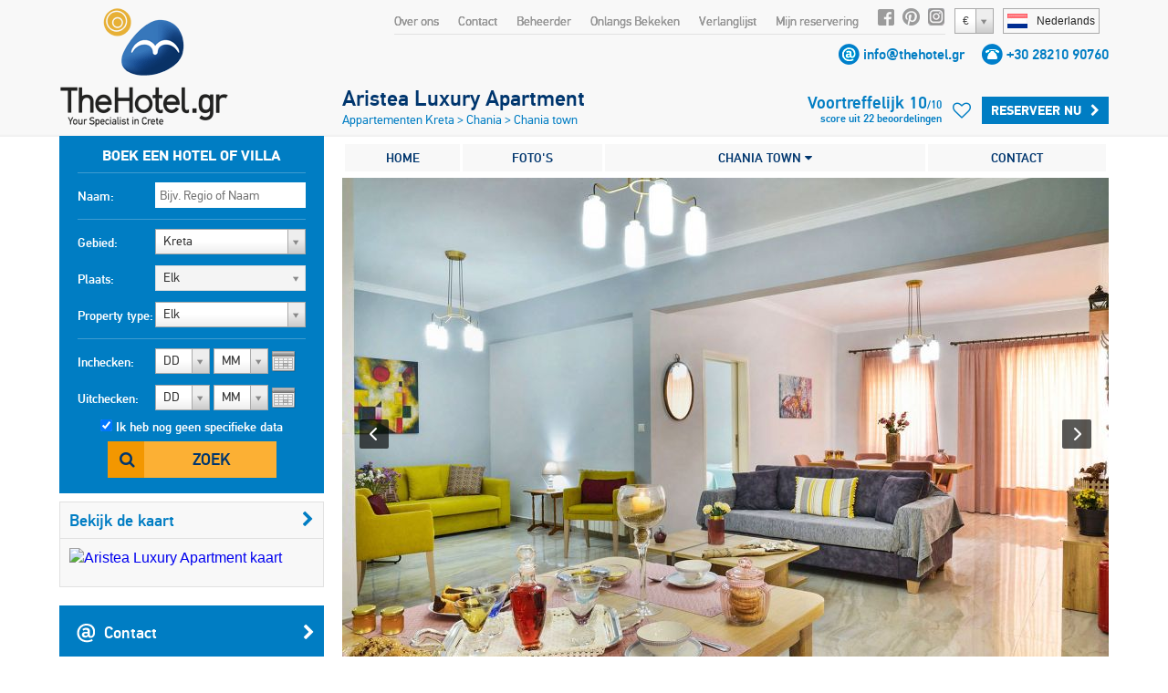

--- FILE ---
content_type: text/html;charset=UTF-8
request_url: https://www.thehotel.gr/aristea-luxury-apartment/nl
body_size: 34553
content:
<!DOCTYPE html>
<html lang="nl" prefix="og: http://ogp.me/ns#">
<head>
	
				<script>
					(function(i,s,o,g,r,a,m){i['GoogleAnalyticsObject']=r;i[r]=i[r]||function(){
					(i[r].q=i[r].q||[]).push(arguments)},i[r].l=1*new Date();a=s.createElement(o),
					m=s.getElementsByTagName(o)[0];a.async=1;a.src=g;m.parentNode.insertBefore(a,m)
					})(window,document,'script','https://www.google-analytics.com/analytics.js','ga');
	
					ga('create', 'UA-222444-1', {
						'cookieFlags': 'SameSite=None; Secure'
					});
					
					ga('send', 'pageview');
				</script>
			
	<meta charset="utf-8">
	<meta name="verify-v1" content="8pQq1JzdvMol92iILR1BAAlJqDUDfWZIBpPbHKEbxqQ=" />
	<meta name="msvalidate.01" content="CBCE88E9F449A83A474BD559CD36C8F6" />
	<meta name="viewport" content="width=device-width" />
	    	    <title>Aristea Luxury Apartment van Chania town, Chania – TheHotel.gr</title>
	    <meta name="description" content="Aristea Luxury Apartment is a spacious, second floor 2-bedroom apartment in Nea Chora, located 150 meters from the sandy beach and 700 meters from Cha...">
	    <meta name="keywords" content="Aristea Luxury Apartment, Chania town, Chania">
	
	    <meta property="og:title" content="Aristea Luxury Apartment" />
    <meta property="og:type" content="website" />
    <meta property="og:url" content="http://www.thehotel.gr/aristea-luxury-apartment" />
	<meta property="og:image" content="http://www.thehotel.gr/files/1791/_main.jpg" />
			<meta property="og:image:width" content="1424" />
		<meta property="og:image:height" content="1068" />
		<meta property="og:description" content="Aristea Luxury Apartment is a second floor 2-bedroom apartment in Nea Chora, located 150 meters from the sandy beach. Many seafront restaurants with seafood and taverns, mini markets, a supermarket, a bakery shop, cafes and many shops can be found in very short walking distance." />
        		    		    		<link rel="canonical" href="http://www.thehotel.gr/aristea-luxury-apartment/en" />
	    	    	    		    		    		
		    				    		
	    			    		    		
		    				    				    			<link rel="alternate" type="text/html" hreflang="de" href="http://www.thehotel.gr/aristea-luxury-apartment/de" title="Deutsch" />
		    		
	    			    		    		
		    				    				    			<link rel="alternate" type="text/html" hreflang="no" href="http://www.thehotel.gr/aristea-luxury-apartment/no" title="Norsk" />
		    		
	    			    		    		
		    				    				    			<link rel="alternate" type="text/html" hreflang="fr" href="http://www.thehotel.gr/aristea-luxury-apartment/fr" title="Français" />
		    		
	    			    		    		
		    				    				    			<link rel="alternate" type="text/html" hreflang="ru" href="http://www.thehotel.gr/aristea-luxury-apartment/ru" title="Русский" />
		    		
	    			    		    		
		    				    				    			<link rel="alternate" type="text/html" hreflang="el" href="http://www.thehotel.gr/aristea-luxury-apartment/el" title="Ελληνικά" />
		    		
	    			    		    		
		    				    				    			<link rel="alternate" type="text/html" hreflang="it" href="http://www.thehotel.gr/aristea-luxury-apartment/it" title="Italiano" />
		    		
	    			    		    		
		    				    				    			<link rel="alternate" type="text/html" hreflang="da" href="http://www.thehotel.gr/aristea-luxury-apartment/da" title="Dansk" />
		    		
	    			    		    		
		    				    				    			<link rel="alternate" type="text/html" hreflang="nl" href="http://www.thehotel.gr/aristea-luxury-apartment/nl" title="Nederlands" />
		    		
	    			    		    		
		    				    				    			<link rel="alternate" type="text/html" hreflang="fi" href="http://www.thehotel.gr/aristea-luxury-apartment/fi" title="Suomi" />
		    		
	    			    		    		
		    				    				    			<link rel="alternate" type="text/html" hreflang="sv" href="http://www.thehotel.gr/aristea-luxury-apartment/sv" title="Svenska" />
		    		
	    			    	    	        	    	    		<link rel="stylesheet" href="/css/fonts/fontdeck/cyrillic/fonts.css">
    		<link rel="stylesheet" href="/css/fonts/fontdeck/fonts.css">
    	    	    	    	<link rel="stylesheet" href="https://netdna.bootstrapcdn.com/font-awesome/4.2.0/css/font-awesome.min.css">
    	<link rel="stylesheet" href="//cdnjs.cloudflare.com/ajax/libs/select2/3.4.5/select2.min.css">
    	<!--
	    	<link rel="stylesheet" href="/css/fonts/PFDinTextPro-Regular.css">
	    	<link rel="stylesheet" href="/css/fonts/PFDinTextPro-Medium.css">
	    	<link rel="stylesheet" href="/css/fonts/PFDinTextPro-Bold.css">
	    	<link rel="stylesheet" href="/css/fonts/PFDinTextPro-Italic.css">
    	-->
    	    				    			    		<link rel="stylesheet" href="/css/851c660.css?v=78">
		    			        	    
				    		        	<link rel="stylesheet" href="/css/3a3323f.css?v=78">
	    		    	    <script  src="https://code.jquery.com/jquery-1.11.0.min.js"></script>
    <script  src="//cdnjs.cloudflare.com/ajax/libs/select2/3.4.5/select2.min.js"></script>
    <script  src="https://cdnjs.cloudflare.com/ajax/libs/jQuery.dotdotdot/4.0.2/dotdotdot.js"></script>
    <!--[if lt IE 9]>
   	<script>
		document.createElement('header');
      	document.createElement('nav');
      	document.createElement('section');
      	document.createElement('article');
      	document.createElement('aside');
      	document.createElement('footer');
   	</script>
	<![endif]-->
	<script>
		$.i18n = {
	checkInDateBeforeToday : "The check-in date is before the current date.",
	selectDates : "Selecteer alstublieft uw incheck- en uitcheckdata.",
    checkOutBeforeCheckIn : "Uw uitcheckdatum ligt voor uw incheckdatum. Controleer alstublieft uw data en probeer opnieuw.",
    Day : "Dag",
    Any : "Elk",
    fillFirst : "Vul alstublieft uw voornaam in",
    fillLast : "Vul alstublieft uw achternaam in",
    invalidEmail : "Ongeldig emailadres",
    invalidBillingCountryId : "Please select your country",
    invalidBillingCity : "Please fill in your city",
    invalidBillingAddress : "Please fill in your address",
    invalidBillingZip : "Please fill in your postal code",
    fillCell : "Vul alstublieft uw mobiele telefoonnummer in",
    Sun : "Zo",
    Mon : "Ma",
    Tue : "Di",
    Wed : "Woe",
    Thu : "Do",
    Fri : "Vrij",
    Sat : "Za",
    arrivalSuccess : "Bedankt voor het updaten van uw aankomsttijd!",
    arrivalError : "Er ging iets mis! Probeer het alstublieft opnieuw!",
    arrivalText : "Vul alstublieft uw aankomsttijd in!",
    update : "Update",
    cancel : "Annuleer",
    hotel : "Hotel",
    villa : "Villa",
    apartment : "Appartement",
    view : "Bekijk",
    week : "week",
    night : "nacht",
    day : "dag",
    from : "van",
    rating : "Waarderingscijfer",
    In : " in",
    and : "en",
    hotels : "Hotels",
    villas : "Villa's",
    bookNow : "Reserveer Nu",
    apartments : "Appartementen",
    review : "beoordeling",
    reviews : "beoordelingen",
    joinNewsletter : "Lid worden Nieuwsbrief",
    joinNewsletterThankYou : "Dank u voor het aanmelden voor onze nieuwsbrief!",
    noRating : "Nog niet beoordeeld",
    Name : "Naam",
    Email : "E-mail",
    Message : "Bericht",
    Send : "Verstuur",
    Excellent : "Voortreffelijk",
    Superb : "Fantastisch",
    Fabulous : "Heerlijk",
    VeryGood : "Erg goed",
    Good : "Goed",
    SelectRoom : "Selecteer minimaal één kamertype",
    DD : "DD",
    MM : "MM",
    forr: "for",
    nights: "nights",
    fromPerNight: "vanaf %s/ nacht",
    fromPerWeek: "vanaf %s/ week",
    basedOn: "score uit %s beoordelingen",
    notAvailable: "niet beschikbaar"
};	</script>
	</head>
<body class="nl  page-">
		<header>
				<a id="logo" href="/nl">
			<img src="/img/logo.png" alt="Villas in Crete, Villa Chania, Villa Kreta, Rent Crete Villas, Vacances Crete Hotel" />
		</a>
		<div id="logo-mobile">
			<a href="/nl">
				<img src="/img/logo-symbol.png" height="60" alt="Villas in Crete, Villa Chania, Villa Kreta, Rent Crete Villas, Vacances Crete Hotel" />
				<img id="logo-text" src="/img/logo-text.png" width="130" alt="Villas in Crete, Villa Chania, Villa Kreta, Rent Crete Villas, Vacances Crete Hotel" />
			</a>
			<br><img class="phone" src="/img/phone.gif" height="15" alt="tel:+30 28210 90760" /> <span class="telephone"><a href="tel:+30 28210 90760">+30 28210 90760</a></span>
		</div>
		    			<div id="languages-widget">
				<div id="current-language">
					<span class="flag nl"></span><span class="name">Nederlands</span>
				</div>
				<div id="languages-container">
					<ul id="languages-modal">
													<li>
																	<a href="/aristea-luxury-apartment/en">
										<span class="flag en"></span><span class="name">English</span>
									</a>
															</li>
													<li>
																	<a href="/aristea-luxury-apartment/de">
										<span class="flag de"></span><span class="name">Deutsch</span>
									</a>
															</li>
													<li>
																	<a href="/aristea-luxury-apartment/no">
										<span class="flag no"></span><span class="name">Norsk</span>
									</a>
															</li>
													<li>
																	<a href="/aristea-luxury-apartment/fr">
										<span class="flag fr"></span><span class="name">Français</span>
									</a>
															</li>
													<li>
																	<a href="/aristea-luxury-apartment/ru">
										<span class="flag ru"></span><span class="name">Русский</span>
									</a>
															</li>
													<li>
																	<a href="/aristea-luxury-apartment/el">
										<span class="flag el"></span><span class="name">Ελληνικά</span>
									</a>
															</li>
													<li>
																	<a href="/aristea-luxury-apartment/it">
										<span class="flag it"></span><span class="name">Italiano</span>
									</a>
															</li>
													<li>
																	<a href="/aristea-luxury-apartment/da">
										<span class="flag da"></span><span class="name">Dansk</span>
									</a>
															</li>
													<li>
																	<a href="/aristea-luxury-apartment/nl">
										<span class="flag nl"></span><span class="name">Nederlands</span>
									</a>
															</li>
													<li>
																	<a href="/aristea-luxury-apartment/fi">
										<span class="flag fi"></span><span class="name">Suomi</span>
									</a>
															</li>
													<li>
																	<a href="/aristea-luxury-apartment/sv">
										<span class="flag sv"></span><span class="name">Svenska</span>
									</a>
															</li>
											</ul>
				</div>
			</div>
        		        	<select class="currency-select">
											<option data-name="Euro" data-rate="1" value="1" selected>
															&#x20AC;
													</option>
											<option data-name="British pound" data-rate="0.8722" value="3" >
															&#x00A3;
													</option>
											<option data-name="Russian ruble" data-rate="117.201" value="4" >
															RUB
													</option>
											<option data-name="Norwegian korona" data-rate="11.7155" value="5" >
															NOK
													</option>
											<option data-name="Danish korona" data-rate="7.4708" value="11" >
															DKK
													</option>
											<option data-name="Swedish korona" data-rate="10.708" value="6" >
															SEK
													</option>
											<option data-name="Swiss franc" data-rate="0.9268" value="7" >
															CHF
													</option>
											<option data-name="US dollar" data-rate="1.1728" value="2" >
															&#x0024;
													</option>
											<option data-name="Canadian dollar" data-rate="1.6215" value="9" >
															CAD
													</option>
											<option data-name="Australian dollar" data-rate="1.742" value="8" >
															AUD
													</option>
											<option data-name="Israeli shekel" data-rate="3.7156" value="15" >
															&#x20AA;
													</option>
											<option data-name="Polish zloty" data-rate="4.2273" value="12" >
															PLN
													</option>
											<option data-name="Romanian leu" data-rate="5.0924" value="13" >
															RON
													</option>
											<option data-name="Hungarian forint" data-rate="385.85" value="14" >
															HUF
													</option>
											<option data-name="Chinese yuan" data-rate="8.1614" value="10" >
															&#x00A5;
													</option>
											<option data-name="" data-rate="" value="16" >
															Sel
													</option>
									</select>
					    <nav>
				<ul id="top-nav">
						<li><a href="/why-book-with-us/nl" target="_blank">Over ons</a></li>
	<li><a href="/aristea-luxury-apartment/nl/contact">Contact</a></li>
	<li><a href="/concierge/nl" target="_blank">Beheerder</a></li>
					<li class="hide-on-tablets">
						<a id="recently-viewed" href="#recently-viewed-container">Onlangs Bekeken</a>
						<div id="recently-viewed-container">
						    <div id="recently-viewed-modal">
						    	<h2 class="title">Mijn recent bekeken Hotels & Villa's</h2>
						    							    		<p>U heeft recentelijk geen hotel of villa bekeken</p>
						    							    </div>
						</div>

					</li>
					<li>
						<a id="wishlist-text" href="#">Verlanglijst</a>
						<i class="fa fa-heart-o" id="wishlist-icon"></i>
					    <div id="wishlist-container">
						    <div id="wishlist-modal">
						    	<h2 class="title">Mijn Verlanglijstje</h2>
						    	<div class="wishlist-hotel-list">
							    	
						
	    	<div class="wishlist-hotel-list">
		    			    		<p class="list-is-empty">U heeft geen hotel of villa aan uw wensenlijst toegevoegd</p>
		    			    </div>	
							    </div>	
						    </div>
						</div>
					</li>	
					<li><a href="/my-reservations/nl">Mijn reservering</a></li>
					<li class="social-icon"><a rel="nofollow" href="http://www.facebook.com/thehotelgr" class="facebook" target="_blank"></a></li>
					<li class="social-icon social-icon-pinterest"><a rel="nofollow" href="http://www.pinterest.com/thehotelgr/" class="pinterest" target="_blank"></a></li>
					<li class="social-icon"><a rel="nofollow" href="https://www.instagram.com/thehotel.gr" class="instagram" target="_blank"></a></li>
				</ul>
			</nav>
		
            <div class="contact-details">
            <span class="email"></span> <a href="/aristea-luxury-apartment/nl/contact">info@thehotel.gr</a>
            <span class="telephone-icon"></span> <span class="telephone"><a href="tel:+30 28210 90760">+30 28210 90760</a></span>
        </div>
    		<span id="search-toggle"><i class="fa fa-search"></i></span>
		<a id="menu-toggle" href="#side-mobile-menu"><i class="fa fa-bars"></i></a>
		<div class="clearfix"></div>
	</header>
	<div style="clearfix"></div>
	    	<div id="site-container" class="container hotel-page" itemscope itemtype="http://schema.org/Hotel">
	
       	<!-- Schema.org -->
       	<meta itemprop="currenciesAccepted" content="EUR" />
       	<!--<meta itemprop="aggregateRating" content="10" />-->
		<div itemprop="geo" itemscope itemtype="http://schema.org/GeoCoordinates">
			<meta itemprop="latitude" content="35.515604" />
			<meta itemprop="longitude" content="24.009816" />
		</div>
		<meta itemprop="description" content="Aristea Luxury Apartment is a second floor 2-bedroom apartment in Nea Chora, located 150 meters from the sandy beach. Many seafront restaurants with seafood and taverns, mini markets, a supermarket, a bakery shop, cafes and many shops can be found in very short walking distance." />
		<meta itemprop="photo" content="/files/1791/_main.jpg" />
		<meta itemprop="image" content="https://www.thehotel.gr/files/1791/_main.jpg" />
		<meta itemprop="name" content="Aristea Luxury Apartment" />
		       	<!-- End Schema.org -->
	
        <div id="left-col">
        		            <form action="/search/nl" method="post">
	                <div id="search">
	<fieldset>
			    	<legend>Boek een hotel of villa</legend>
	    	    <div class="input">
	        <label for="nameSearch">Naam:</label>
	        <input class="searchText text" type="text" id="nameSearch" name="search[Name]" placeholder="Bijv. Regio of Naam" data-search-id="">
	    </div>
	</fieldset>
	<fieldset>
	    <div class="input input-area">
	        <label for="area-select">Gebied:</label>
	        <select id="area-select" class="large area-select">
	            	                <option value="1" selected>Kreta</option>
	                	                    	                        <option value="2" >
	                            &nbsp;&nbsp;&nbsp;&nbsp;&nbsp;&nbsp;
	                            Chania
	                        </option>
	                    	                        <option value="3" >
	                            &nbsp;&nbsp;&nbsp;&nbsp;&nbsp;&nbsp;
	                            Rethymno
	                        </option>
	                    	                        <option value="4" >
	                            &nbsp;&nbsp;&nbsp;&nbsp;&nbsp;&nbsp;
	                            Heraklion
	                        </option>
	                    	                        <option value="5" >
	                            &nbsp;&nbsp;&nbsp;&nbsp;&nbsp;&nbsp;
	                            Lasithi
	                        </option>
	                    	                	            	                <option value="87" >Santorini</option>
	                	            	                <option value="107" >Athens</option>
	                	            	                <option value="217" >Evia</option>
	                	            	        </select>
	    </div>
	    <div class="input input-location">
	        <label>Plaats:</label>
	        <select id="location-select" disabled class="large location-select">
	            <option value="1" class="description">Elk</option>
	            	                <option value="2" >Chania</option>
	            	                <option value="4" >Heraklion</option>
	            	                <option value="5" >Lasithi</option>
	            	                <option value="3" >Rethymno</option>
	            	        </select>
	    </div>
	    <div class="input">
	        <label for="accommodation">Property type:</label>
	        <select id="accommodation" name="search[Accommodation][]" class="large accommodation">
	            <option value="">Elk</option>	            
	            <option value="hotel" >Hotel</option>
	            <option value="apartment" >Appartement</option>
	            <option value="villa" >Villa</option>	            
	        </select>
	    </div>
	    <script>
	        $('#search select.large').select2({
	            width : '165px',
	            height : '30px',
	            dropdownCssClass : 'large',
	            containerCssClass : 'large',
	            minimumResultsForSearch : -1,
	        });
	    </script>
	</fieldset>
	<fieldset style="border:none;position:relative;">
	    <div class="input mini-input">
	        <label class="calendar">Inchecken:</label>
	        																	<select id="selectInD" class="days check-in-day ">
		<option value="0">DD</option>
									<option value="01" >do 1</option>
												<option value="02" >vr 2</option>
												<option value="03" >za 3</option>
												<option value="04" >zo 4</option>
												<option value="05" >ma 5</option>
												<option value="06" >di 6</option>
												<option value="07" >wo 7</option>
												<option value="08" >do 8</option>
												<option value="09" >vr 9</option>
												<option value="10" >za 10</option>
												<option value="11" >zo 11</option>
												<option value="12" >ma 12</option>
												<option value="13" >di 13</option>
												<option value="14" >wo 14</option>
												<option value="15" >do 15</option>
												<option value="16" >vr 16</option>
												<option value="17" >za 17</option>
												<option value="18" >zo 18</option>
												<option value="19" >ma 19</option>
												<option value="20" >di 20</option>
												<option value="21" >wo 21</option>
												<option value="22" >do 22</option>
												<option value="23" >vr 23</option>
												<option value="24" >za 24</option>
												<option value="25" >zo 25</option>
												<option value="26" >ma 26</option>
												<option value="27" >di 27</option>
												<option value="28" >wo 28</option>
												<option value="29" >do 29</option>
												<option value="30" >vr 30</option>
												<option value="31" >za 31</option>
						</select>
	<select id="selectInMY" class="months check-in-month" >
		<option value="0">MM</option>
									<option value="2026-01" >januari '26</option>
											<option value="2026-02" >februari '26</option>
											<option value="2026-03" >maart '26</option>
											<option value="2026-04" >april '26</option>
											<option value="2026-05" >mei '26</option>
											<option value="2026-06" >juni '26</option>
											<option value="2026-07" >juli '26</option>
											<option value="2026-08" >augustus '26</option>
											<option value="2026-09" >september '26</option>
											<option value="2026-10" >oktober '26</option>
											<option value="2026-11" >november '26</option>
											<option value="2026-12" >december '26</option>
																						<option value="2027-01" >januari '27</option>
											<option value="2027-02" >februari '27</option>
											<option value="2027-03" >maart '27</option>
											<option value="2027-04" >april '27</option>
									</select>
	<script>
        $('#selectInD').select2({
    		width : '60px',
            dropdownAutoWidth : true,
    		dropdownCssClass : 'small',
    		containerCssClass : 'small',
    		minimumResultsForSearch : -1,
    		formatSelection : function (object, container, query) {
                var v = object.id;
                if (v == 0) {
                    return $.i18n.DD;
                }
                //return (v.length == 1) ? '0' + v : v;
                return v;
            }
    	});
    	$('#selectInMY').select2({
    		width : '60px',
            dropdownAutoWidth : true,
    		dropdownCssClass : 'small',
    		containerCssClass : 'small',
    		minimumResultsForSearch : -1,
    		formatSelection : function (object, container, query) {
                return (object.id == 0) ? $.i18n.MM : object.id.substr(5, 2);
            },
            escapeMarkup: function (m) { return m; }
    	});
    </script>

	        <input type="hidden" name="search[CheckIn]" id="checkIn" class="checkIn check-in-date" value="" />
	    </div>
	    <div class="input mini-input">
	        <label class="calendar">Uitchecken:</label>
	        																	<select id="selectOutD" class="days check-out-day ">
		<option value="0">DD</option>
									<option value="01" >do 1</option>
												<option value="02" >vr 2</option>
												<option value="03" >za 3</option>
												<option value="04" >zo 4</option>
												<option value="05" >ma 5</option>
												<option value="06" >di 6</option>
												<option value="07" >wo 7</option>
												<option value="08" >do 8</option>
												<option value="09" >vr 9</option>
												<option value="10" >za 10</option>
												<option value="11" >zo 11</option>
												<option value="12" >ma 12</option>
												<option value="13" >di 13</option>
												<option value="14" >wo 14</option>
												<option value="15" >do 15</option>
												<option value="16" >vr 16</option>
												<option value="17" >za 17</option>
												<option value="18" >zo 18</option>
												<option value="19" >ma 19</option>
												<option value="20" >di 20</option>
												<option value="21" >wo 21</option>
												<option value="22" >do 22</option>
												<option value="23" >vr 23</option>
												<option value="24" >za 24</option>
												<option value="25" >zo 25</option>
												<option value="26" >ma 26</option>
												<option value="27" >di 27</option>
												<option value="28" >wo 28</option>
												<option value="29" >do 29</option>
												<option value="30" >vr 30</option>
												<option value="31" >za 31</option>
						</select>
	<select id="selectOutMY" class="months check-out-month" >
		<option value="0">MM</option>
									<option value="2026-01" >januari '26</option>
											<option value="2026-02" >februari '26</option>
											<option value="2026-03" >maart '26</option>
											<option value="2026-04" >april '26</option>
											<option value="2026-05" >mei '26</option>
											<option value="2026-06" >juni '26</option>
											<option value="2026-07" >juli '26</option>
											<option value="2026-08" >augustus '26</option>
											<option value="2026-09" >september '26</option>
											<option value="2026-10" >oktober '26</option>
											<option value="2026-11" >november '26</option>
											<option value="2026-12" >december '26</option>
																						<option value="2027-01" >januari '27</option>
											<option value="2027-02" >februari '27</option>
											<option value="2027-03" >maart '27</option>
											<option value="2027-04" >april '27</option>
									</select>
	<script>
        $('#selectOutD').select2({
    		width : '60px',
            dropdownAutoWidth : true,
    		dropdownCssClass : 'small',
    		containerCssClass : 'small',
    		minimumResultsForSearch : -1,
    		formatSelection : function (object, container, query) {
                var v = object.id;
                if (v == 0) {
                    return $.i18n.DD;
                }
                //return (v.length == 1) ? '0' + v : v;
                return v;
            }
    	});
    	$('#selectOutMY').select2({
    		width : '60px',
            dropdownAutoWidth : true,
    		dropdownCssClass : 'small',
    		containerCssClass : 'small',
    		minimumResultsForSearch : -1,
    		formatSelection : function (object, container, query) {
                return (object.id == 0) ? $.i18n.MM : object.id.substr(5, 2);
            },
            escapeMarkup: function (m) { return m; }
    	});
    </script>

	        <input type="hidden" name="search[CheckOut]" id="checkOut" class="checkOut check-out-date" value="" />
	    </div>
	    <div id="input-dateless">
	        <input type="checkbox" id="nodates" class="nodates" name="search[Dates]" value="false" checked />
	        <label for="nodates">Ik heb nog geen specifieke data</label>
	    </div>
	    <div class="submit-row">
	        <button type="submit" class="search-button">Zoek</button>
	    </div>
	    <div id="errorMsg">
	        	    </div>
	</fieldset>
	<input id="region" name="search[RegionId]" type="hidden" value="1">
	<input type="hidden" id="affiliate-id" name="search[AffiliateId]" value="0" />
	<input type="hidden" id="search-order" name="search[Order]" value="popular" />
	<input type="hidden" id="search-direction" name="search-direction" value="desc" />
	<input type="hidden" id="search-latitude" name="Latitude" value="0" />
	<input type="hidden" id="search-longitude" name="Longitude" value="0" />
	<input type="hidden" id="search-referrer" name="Referrer" value="0" />
	<input type="hidden" id="search-distance" name="Distance" value="" />
	<input type="hidden" id="search-max" name="Max" value="0" />	
	<input type="hidden" name="search_id" value="" />
	
</div>	                <div class="clearfix"></div>
		            <div id="hotel-map-col" class="map-col">
			            
					

	<div class="map-box"> 
    <h3><a class="map filter-dates" href="/aristea-luxury-apartment/nl/map">Bekijk de kaart<i class="fa fa-chevron-right"></i></a></h3>
    <a class="map filter-dates" href="/aristea-luxury-apartment/nl/map">
	    <img alt="Aristea Luxury Apartment kaart" src="//maps.googleapis.com/maps/api/staticmap?center=35.515604,24.009816&amp;zoom=15&amp;size=270x220&amp;markers=icon:http://www.thehotel.gr/img/hotel-selected.png|35.515604,24.009816|&amp;style=feature:poi|visibility:off&amp;sensor=true&key=AIzaSyAlC1tqEVLfqLJ0bAfwO344uqC2u_AyJH8" />
    </a>
</div>							

											    							<a class="button blue contact" href="/aristea-luxury-apartment/nl/contact">
								<span class="sprite"></span>Contact<i class="fa fa-chevron-right"></i>
							</a>
					    				        <a class="button blue similar" href="/aristea-luxury-apartment/nl/similar" target="_blank">
				        	<span class="sprite"></span>
				        					        		Bekijk vergelijkbare appartementen
				        					        	<i class="fa fa-chevron-right"></i>
				        </a>
						<a class="button grey best-price hoverable popup-trigger" href="#best-price-modal" data-event='{"Clicks", "Best Price Guarantee", ""}'>
							<span class="sprite best-price"></span>Beste Prijs Garantie<i class="fa fa-chevron-right"></i>
						</a>
		            </div>
		            <div id="filter-box" class="hidden">
                        <h3>Filter de resultaten</h3>
								
<ul class="filters price-filters" style="padding:0">
	<li class="price-range-filter">
	    <label class="price-range-label">average price per night</label>
	    <div id="price-range-container" style="margin-top:5px"></div>
	    <input
	    	type="hidden"
	    	name="search[PriceRange][]"
	    	id="price-range"
	    	class="price-range"
	    	value="20-" />
	</li>
    <li class="separator price-filter" style="margin-top:35px;margin-bottom:0px"></li>
</ul>
<ul class="filters search-links" id="search-links" style="display:none">
    <li>
        <a href="/villas/nl/Kreta/beach-villas" title="Villa's dichtbij het strand in Kreta">
            Villa's dichtbij het strand
        </a>
    </li>
    <li>
        <a href="/villas/nl/Kreta/two-bedrooms" title="Villa's met twee slaapkamers in Kreta">
            Villa's met 2 slaapkamers
        </a>
    </li>
    <li>
        <a href="/villas/nl/Kreta/three-bedrooms" title="Villa's met drie slaapkamers in Kreta">
            Villa's met 3 slaapkamers
        </a>
    </li>
    <li>
        <a href="/villas/nl/Kreta/four-bedrooms" title="Villa's met vier slaapkamers in Kreta">
            Villa's met 4 slaapkamers
        </a>
    </li>
    <li>
        <a href="/villas/nl/Kreta/five-bedrooms" title="Villa's met vijf slaapkamers in Kreta">
            Villa's met 5 slaapkamers
        </a>
    </li>
    <li>
        <a href="/villas/nl/Kreta/luxury" title="Luxe villa's in Kreta">
            Luxe villa's
        </a>
    </li>
    <li class="separator"></li>
    <li>
        <a href="/apartments/nl/Kreta/two-bedrooms" title="Appart. met twee slaapkamers in Kreta">
            Appart. met 2 slaapkamers
        </a>
    </li>
    <li>
        <a href="/apartments/nl/Kreta/three-bedrooms" title="Appart. met drie slaapkamers in Kreta">
            Appart. met 3 slaapkamers
        </a>
    </li>
    <li>
        <a href="/apartments/nl/Kreta/beach-apartments" title="Appart. dichtbij het strand in Kreta">
            Appart. aan het strand
        </a>
    </li>
    <li class="separator"></li>
    <li>
        <a href="/hotels/nl/Kreta/all-inclusive" title="All Inclusive Hotels in Kreta">
            All Inclusive Hotels
        </a>
    </li>
    <li>
        <a href="/hotels/nl/Kreta/half-board" title="Hotels met halfpension in Kreta">
            Halfpension Hotels
        </a>
    </li>
    <li>
        <a href="/hotels/nl/Kreta/bed-and-breakfast" title="Hotels met logies en ontbijt in Kreta">
            Logies en ontbijt
        </a>
    </li>
    <li>
        <a href="/hotels/nl/Kreta/beach-hotels" title="Hotels dichtbij het strand in Kreta">
            Strandhotels
        </a>
    </li>

</ul>
<ul id="hotel-filters" class="filters hotel-filters" style="display:none">
    <li class="filter ">
        <label for="hs5">5 sterren</label>
        <input id="hs5" class="stars" name="search[Stars][]" type="checkbox" value="five"  />
    </li>
    <li class="filter ">
        <label for="hs4">4 sterren</label>
        <input id="hs4" class="stars" name="search[Stars][]" type="checkbox" value="four"  />
    </li>
    <li class="filter ">
        <label for="hs3">3 sterren</label>
        <input id="hs3" class="stars" name="search[Stars][]" type="checkbox" value="three"  />
    </li>
    <li class="filter ">
        <label for="hs2">2 sterren</label>
        <input id="hs2" class="stars" name="search[Stars][]" type="checkbox" value="two"  />
    </li>
    <li class="separator"></li>
    <li class="filter ">
        <label for="hmai">All inclusive</label>
        <input id="hmai" class="meals" name="search[Meals][]" type="checkbox" value="ai"  />
    </li>
    <li class="filter ">
        <label for="hmhb">Halfpension</label>
        <input id="hmhb" class="meals" name="search[Meals][]" type="checkbox" value="hb"  />
    </li>
    <li class="filter ">
        <label for="hmbb">Logies en ontbijt</label>
        <input id="hmbb" class="meals" name="search[Meals][]" type="checkbox" value="bb"  />
    </li>
    <li class="separator"></li>
    <li class="filter ">
        <label for="htb">Aan het strand</label>
        <input id="htb" class="tags" name="search[Tags][]" type="checkbox" value="on_beach"  />
    </li>
    <li class="filter ">
        <label for="hts">Loopafstand naar strand</label>
        <input id="hts" class="tags" name="search[Tags][]" type="checkbox" value="walking_beach"  />
    </li>
    <li class="filter ">
        <label for="hfvm">Prijs-kwaliteitverhouding</label>
        <input id="hfvm" class="tags" name="search[Tags][]" type="checkbox" value="value"  />
    </li>
    <li class="filter ">
        <label for="htspa">Wellness Hotel</label>
        <input id="htspa" class="tags" name="search[Tags][]" type="checkbox" value="spa"  />
    </li>
    <li class="filter ">
        <label for="htho">Huwelijksreis</label>
        <input id="htho" class="tags" name="search[Tags][]" type="checkbox" value="honeymoon"  />
    </li>
    <li class="filter ">
        <label for="httr">Traditioneel Hotel</label>
        <input id="httr" class="tags" name="search[Tags][]" type="checkbox" value="traditional"  />
    </li>
    <li class="filter ">
        <label for="htc">Stadshotel</label>
        <input id="htc" class="tags" name="search[Tags][]" type="checkbox" value="city"  />
    </li>
    <li class="filter ">
        <label for="htv">In de oude Venetiaanse stad</label>
        <input id="htv" class="tags" name="search[Tags][]" type="checkbox" value="venetian"  />
    </li>
</ul>
<ul id="apartment-filters" class="filters apartment-filters" style="display:none">
    <li class="filter ">
        <label for="ab1">met 1 slaapkamer</label>
        <input id="ab1" class="bedrooms" name="search[Bedrooms][]" type="checkbox" value="one"  />
    </li>
    <li class="filter ">
        <label for="ab2">met 2 slaapkamers</label>
        <input id="ab2" class="bedrooms" name="search[Bedrooms][]" type="checkbox" value="two"  />
    </li>
    <li class="filter ">
        <label for="ab3">met 3 slaapkamers</label>
        <input id="ab3" class="bedrooms" name="search[Bedrooms][]" type="checkbox" value="three"  />
    </li>
    <li class="separator"></li>
    <li class="filter ">
        <label for="atb">Aan het strand</label>
        <input id="atb" class="tags" name="search[Tags][]" type="checkbox" value="on_beach"  />
    </li>
    <li class="filter ">
        <label for="ats">Loopafstand naar strand</label>
        <input id="ats" class="tags" name="search[Tags][]" type="checkbox" value="walking_beach"  />
    </li>
    <li class="filter ">
        <label for="aes">Common pool</label>
        <input id="aes" class="extras" name="search[Extras][]" type="checkbox" value="cpool"  />
    </li>
    <li class="separator"></li>
    <li class="filter ">
        <label for="afi">WIFI internet</label>
        <input id="afi" class="facilities" name="search[Facilities][]" type="checkbox" value="internet"  />
    </li>
</ul>
<ul id="villa-filters" class="filters villa-filters" style="display:none">
    <li class="filter ">
        <label for="vb1">met 1 slaapkamer</label>
        <input id="vb1" class="bedrooms" name="search[Bedrooms][]" type="checkbox" value="one"  />
    </li>
    <li class="filter ">
        <label for="vb2">met 2 slaapkamers</label>
        <input id="vb2" class="bedrooms" name="search[Bedrooms][]" type="checkbox" value="two"  />
    </li>
    <li class="filter ">
        <label for="vb3">met 3 slaapkamers</label>
        <input id="vb3" class="bedrooms" name="search[Bedrooms][]" type="checkbox" value="three"  />
    </li>
    <li class="filter ">
        <label for="vb4">met 4 slaapkamers</label>
        <input id="vb4" class="bedrooms" name="search[Bedrooms][]" type="checkbox" value="four"  />
    </li>
    <li class="filter ">
        <label for="vb5">met 5+ slaapkamers</label>
        <input id="vb5" class="bedrooms" name="search[Bedrooms][]" type="checkbox" value="five"  />
    </li>
    <li class="separator"></li>
    <li class="filter ">
        <label for="vfl">Luxe</label>
        <input id="vfl" class="facilities" name="search[Facilities][]" type="checkbox" value="luxury"  />
    </li>
    <li class="filter ">
        <label for="vfvm">Prijs-kwaliteitverhouding</label>
        <input id="vfvm" class="facilities" name="search[Facilities][]" type="checkbox" value="value"  />
    </li>
    <li class="filter ">
        <label for="vtb">Loopafstand naar strand</label>
        <input id="vtb" class="tags" name="search[Tags][]" type="checkbox" value="walking_beach"  />
    </li>
    <li class="filter ">
        <label for="vtt">Traditioneel</label>
        <input id="vtt" class="tags" name="search[Tags][]" type="checkbox" value="traditional"  />
    </li>
    <li class="filter ">
        <label for="vfpp">Privé zwembad</label>
        <input id="vfpp" class="facilities" name="search[Facilities][]" type="checkbox" value="ppool"  />
    </li>
     <li class="filter ">
        <label for="vfhp">Heated pool</label>
        <input id="vfhp" class="extras" name="search[Extras][]" type="checkbox" value="hpool"  />
    </li>
    <li class="filter ">
        <label for="vfg">Groep villa's</label>
        <input id="vfg" class="facilities" name="search[Facilities][]" type="checkbox" value="group"  />
    </li>
</ul>
		            </div>
	            </form>
						
			
				
	
				
        </div>
        <div id="right-col">
    		<div class="hotel-listing ">
        		                
        		<h1 class="name item ">
					<a href="/aristea-luxury-apartment/nl" class="name  fn">Aristea Luxury Apartment</a><div class="breadcrumbs" itemscope itemtype="http://schema.org/BreadcrumbList"><div class="breadcrumbs"><span itemprop="itemListElement" itemscope itemtype="http://schema.org/ListItem"><a itemprop="item" href="https://www.thehotel.gr/apartments-crete/nl"><span itemprop="name">
			                    							                    					Appartementen
			                    							                    				Kreta
			                    			</span></a> &gt;
			                    		<meta itemprop="position" content="1" /></span><span itemprop="itemListElement" itemscope itemtype="http://schema.org/ListItem"><a itemprop="item" href="https://www.thehotel.gr/apartments/nl/Kreta/Chania"><span itemprop="name">
			                    							                    				Chania
			                    			</span></a> &gt;
			                    		<meta itemprop="position" content="2" /></span><span itemprop="itemListElement" itemscope itemtype="http://schema.org/ListItem"><a itemprop="item" href="https://www.thehotel.gr/apartments/nl/Kreta/Chania/Chania town"><span itemprop="name">Chania town</span></a><meta itemprop="position" content="3" /></span></div>                </h1>


        					<a class="book-now-btn" id="book" title="Aristea Luxury Apartment" href="#select">
			Reserveer Nu<i class="fa fa-chevron-right"></i>
		</a>
				    				    				    					    		<i class="wishlist-button fa fa-heart-o" data-id="1791" title="Voeg toe aan wensenlijst"></i>
					    											        				    				    	<div class="reviews-summary" itemprop="aggregateRating" itemscope itemtype="https://schema.org/AggregateRating">
    						<meta itemprop="worstRating" content = "1">
    						<a href="/aristea-luxury-apartment/nl/reviews">
    							<span class="rating">
    								Voortreffelijk
																				<span class="average" itemprop="ratingValue">10</span><span class="small">/<span class="best" itemprop="bestRating">10</span></span><br><span class="small"> score uit <span class="votes" itemprop="reviewCount">22</span> beoordelingen</span>							    </span>
						    </a>
	    				</div>
	    				    		

								<div id="book-banner" style="" class="mobile">
					<div id="book-container">
        					<a class="book-now-btn" id="book" title="Aristea Luxury Apartment" href="#select">
			Reserveer Nu<i class="fa fa-chevron-right"></i>
		</a>
			        				    				   	<div>
						<a href="/aristea-luxury-apartment/nl/reviews">
					    	<div class="reviews-summary">
    							<span class="rating">
    								Voortreffelijk
																				<span class="average">10</span><span class="small">/<span class="best">10</span></span><br><span class="small"> score uit <span class="votes">22</span> beoordelingen</span>							    </span>
		    				</div>
					    </a>
	    			</div>
	    				    			    		</div></div>
	    			    		
	    		
	    										            <nav class="menu">
			                <ul>
						        <li>
						            						                <a  class="top-link" href="/aristea-luxury-apartment/nl">HOME</a>
						            						        </li>

						        
		    					<li><a  class="top-link start-gallery" href="#gallery">FOTO'S</a></li>
						        						            						            <li>
						                <a class="top-link" title="Chania town" href="/aristea-luxury-apartment/nl/Chania-town">
						                    CHANIA TOWN
						                    						                        <i class="fa fa-caret-down"></i>
						                    						                </a>
						                						                    <ul class="sub">
						                        						                            						                            							                            					                                    <li>
					                                    	<a title="Chania" href="/aristea-luxury-apartment/nl/Chania">
					                                        	Chania
					                                    	</a>
					                                    </li>
						                            						                        						                            						                            							                            						                            	<li>
						                                	<a title="Old Town" href="/aristea-luxury-apartment/nl/Chania/Old-Town">
						                                        Old Town
						                                    </a>
						                                </li>
						                            						                        						                            						                            							                            						                            	<li>
						                                	<a title="What to see" href="/aristea-luxury-apartment/nl/Chania/What-to-see">
						                                        What to see
						                                    </a>
						                                </li>
						                            						                        						                            						                            							                            						                            	<li>
						                                	<a title="Unieke Stranden" href="/aristea-luxury-apartment/nl/Chania/Unieke-Stranden">
						                                        Unieke Stranden
						                                    </a>
						                                </li>
						                            						                        						                    </ul>
						                
						            </li>
						        						        						        								    <li>
							            <a class="top-link" title="Hotel contact" href="/aristea-luxury-apartment/nl/contact">
							                CONTACT
							            </a>
							        </li>
							    								</ul>
			            </nav>
			            <nav class="mobile-menu">
			                <ul>
						        <li>
						            						                <a class="top-link" href="/aristea-luxury-apartment/nl">HOME</a>
						            						        </li>
		    					<li><a class="top-link start-gallery" href="#gallery">FOTO'S</a></li>
	                            <li><a class="top-link" class="map" href="/aristea-luxury-apartment/nl/map">KAART</a></li>	                            
						        								    <li>
							            <a class="top-link " title="Hotel contact" href="/aristea-luxury-apartment/nl/contact">
							                CONTACT
							            </a>
							        </li>
							    							    <li>
							    	<a class="top-link more" href="#">MEER <i class="fa fa-bars"></i></a>
							        <ul>
							            							        									            								            <li>
								                <a title="Chania town" href="/aristea-luxury-apartment/nl/Chania-town">
								                    CHANIA TOWN
								                    <i class="fa fa-chevron-right"></i>
								                </a>
								            </li>
							                						                        				                                    <li>
						                            						                            							                            					                                    	<a title="Chania" href="/aristea-luxury-apartment/nl/Chania">
					                                        	CHANIA
					                                        <i class="fa fa-chevron-right"></i>
					                                    	</a>
					                                    </li>
						                            					                                </li>
						                        				                                    <li>
						                            						                            							                            						                            	<li>
						                                	<a title="Old Town" href="/aristea-luxury-apartment/nl/Chania/Old-Town">
						                                        OLD TOWN
								                    		<i class="fa fa-chevron-right"></i>
						                                    </a>
						                            					                                </li>
						                        				                                    <li>
						                            						                            							                            						                            	<li>
						                                	<a title="What to see" href="/aristea-luxury-apartment/nl/Chania/What-to-see">
						                                        WHAT TO SEE
								                    		<i class="fa fa-chevron-right"></i>
						                                    </a>
						                            					                                </li>
						                        				                                    <li>
						                            						                            							                            						                            	<li>
						                                	<a title="Unieke Stranden" href="/aristea-luxury-apartment/nl/Chania/Unieke-Stranden">
						                                        UNIEKE STRANDEN
								                    		<i class="fa fa-chevron-right"></i>
						                                    </a>
						                            					                                </li>
						                        							                								        																		        
							        </ul>
							    </li>
							</ul>
			            </nav>
		            		        		    		<div class="homepage show-features">
		<div id="carousel" class="royalSlider rsDefault" style="width:100%">
												<div class="rsContent">
													<img class="rsImg" src="/files/cache/61545_840.jpg" alt="Aristea Luxury Apartment, Chania town, open plan 7" />
											</div>
									<div class="rsContent">
													<a class="rsImg" href="/files/cache/61540_840.jpg"><!-- Aristea Luxury Apartment, Chania town, open plan 5 --></a>
											</div>
									<div class="rsContent">
													<a class="rsImg" href="/files/cache/61550_840.jpg"><!-- Aristea Luxury Apartment, Chania town, dining 2 --></a>
											</div>
									<div class="rsContent">
													<a class="rsImg" href="/files/cache/61539_840.jpg"><!-- Aristea Luxury Apartment, Chania town, open plan 4 --></a>
											</div>
									<div class="rsContent">
													<a class="rsImg" href="/files/cache/61548_840.jpg"><!-- Aristea Luxury Apartment, Chania town, open plan 6 --></a>
											</div>
									<div class="rsContent">
													<a class="rsImg" href="/files/cache/61535_840.jpg"><!-- Aristea Luxury Apartment, Chania town, living room  --></a>
											</div>
									<div class="rsContent">
													<a class="rsImg" href="/files/cache/61546_840.jpg"><!-- Aristea Luxury Apartment, Chania town, open plan 8 --></a>
											</div>
									<div class="rsContent">
													<a class="rsImg" href="/files/cache/61533_840.jpg"><!-- Aristea Luxury Apartment, Chania town, kitchen 1c --></a>
											</div>
									<div class="rsContent">
													<a class="rsImg" href="/files/cache/61531_840.jpg"><!-- Aristea Luxury Apartment, Chania town, kitchen 1a --></a>
											</div>
									<div class="rsContent">
													<a class="rsImg" href="/files/cache/61532_840.jpg"><!-- Aristea Luxury Apartment, Chania town, kitchen 1b --></a>
											</div>
									<div class="rsContent">
													<a class="rsImg" href="/files/cache/61521_840.jpg"><!-- Aristea Luxury Apartment, Chania town, bedroom 1b --></a>
											</div>
									<div class="rsContent">
													<a class="rsImg" href="/files/cache/61520_840.jpg"><!-- Aristea Luxury Apartment, Chania town, bedroom 1a --></a>
											</div>
									<div class="rsContent">
													<a class="rsImg" href="/files/cache/61522_840.jpg"><!-- Aristea Luxury Apartment, Chania town, bedroom 1c --></a>
											</div>
									<div class="rsContent">
													<a class="rsImg" href="/files/cache/61523_840.jpg"><!-- Aristea Luxury Apartment, Chania town, bedroom 1d --></a>
											</div>
									<div class="rsContent">
													<a class="rsImg" href="/files/cache/61524_840.jpg"><!-- Aristea Luxury Apartment, Chania town, bedroom 2a --></a>
											</div>
									<div class="rsContent">
													<a class="rsImg" href="/files/cache/61527_840.jpg"><!-- Aristea Luxury Apartment, Chania town, bedroom 2d --></a>
											</div>
									<div class="rsContent">
													<a class="rsImg" href="/files/cache/61525_840.jpg"><!-- Aristea Luxury Apartment, Chania town, bedroom 2b --></a>
											</div>
									<div class="rsContent">
													<a class="rsImg" href="/files/cache/61526_840.jpg"><!-- Aristea Luxury Apartment, Chania town, bedroom 2c --></a>
											</div>
									<div class="rsContent">
													<a class="rsImg" href="/files/cache/61519_840.jpg"><!-- Aristea Luxury Apartment, Chania town, bathroom 1b --></a>
											</div>
									<div class="rsContent">
													<a class="rsImg" href="/files/cache/61518_840.jpg"><!-- Aristea Luxury Apartment, Chania town, bathroom 1a --></a>
											</div>
									<div class="rsContent">
													<a class="rsImg" href="/files/cache/61551_840.jpg"><!-- Aristea Luxury Apartment, Chania town, balcony 1b --></a>
											</div>
									<div class="rsContent">
													<a class="rsImg" href="/files/cache/61516_840.jpg"><!-- Aristea Luxury Apartment, Chania town, balcony 1a --></a>
											</div>
									<div class="rsContent">
													<a class="rsImg" href="/files/cache/61530_840.jpg"><!-- Aristea Luxury Apartment, Chania town, front gate  --></a>
											</div>
									<div class="rsContent">
													<a class="rsImg" href="/files/cache/61544_840.jpg"><!-- Aristea Luxury Apartment, Chania town, nea chora beach 2 --></a>
											</div>
									<div class="rsContent">
													<a class="rsImg" href="/files/cache/61542_840.jpg"><!-- Aristea Luxury Apartment, Chania town, beach of nea chora chania --></a>
											</div>
									<div class="rsContent">
													<a class="rsImg" href="/files/cache/61945_840.jpg"><!-- Aristea Luxury Apartment, Chania town, beach  --></a>
											</div>
									<div class="rsContent">
													<a class="rsImg" href="/files/cache/37210_840.jpg"><!-- Aristea Luxury Apartment, Chania town, Chania old harbor --></a>
											</div>
									</div>
		<div id="mobile-carousel" class="royalSlider rsDefault" style="width:100%">
												<div class="rsContent">
													<img style="width:320px;" class="rsImg" src="/files/cache/61545_640x427.jpg" alt="open plan 7" />
											</div>
									<div class="rsContent">
													<a class="rsImg" href="/files/cache/61540_640x427.jpg"><!-- open plan 5 --></a>
											</div>
									<div class="rsContent">
													<a class="rsImg" href="/files/cache/61550_640x427.jpg"><!-- dining 2 --></a>
											</div>
									<div class="rsContent">
													<a class="rsImg" href="/files/cache/61539_640x427.jpg"><!-- open plan 4 --></a>
											</div>
									<div class="rsContent">
													<a class="rsImg" href="/files/cache/61548_640x427.jpg"><!-- open plan 6 --></a>
											</div>
									<div class="rsContent">
													<a class="rsImg" href="/files/cache/61535_640x427.jpg"><!-- living room  --></a>
											</div>
									<div class="rsContent">
													<a class="rsImg" href="/files/cache/61546_640x427.jpg"><!-- open plan 8 --></a>
											</div>
									<div class="rsContent">
													<a class="rsImg" href="/files/cache/61533_640x427.jpg"><!-- kitchen 1c --></a>
											</div>
									<div class="rsContent">
													<a class="rsImg" href="/files/cache/61531_640x427.jpg"><!-- kitchen 1a --></a>
											</div>
									<div class="rsContent">
													<a class="rsImg" href="/files/cache/61532_640x427.jpg"><!-- kitchen 1b --></a>
											</div>
									<div class="rsContent">
													<a class="rsImg" href="/files/cache/61521_640x427.jpg"><!-- bedroom 1b --></a>
											</div>
									<div class="rsContent">
													<a class="rsImg" href="/files/cache/61520_640x427.jpg"><!-- bedroom 1a --></a>
											</div>
									<div class="rsContent">
													<a class="rsImg" href="/files/cache/61522_640x427.jpg"><!-- bedroom 1c --></a>
											</div>
									<div class="rsContent">
													<a class="rsImg" href="/files/cache/61523_640x427.jpg"><!-- bedroom 1d --></a>
											</div>
									<div class="rsContent">
													<a class="rsImg" href="/files/cache/61524_640x427.jpg"><!-- bedroom 2a --></a>
											</div>
									<div class="rsContent">
													<a class="rsImg" href="/files/cache/61527_640x427.jpg"><!-- bedroom 2d --></a>
											</div>
									<div class="rsContent">
													<a class="rsImg" href="/files/cache/61525_640x427.jpg"><!-- bedroom 2b --></a>
											</div>
									<div class="rsContent">
													<a class="rsImg" href="/files/cache/61526_640x427.jpg"><!-- bedroom 2c --></a>
											</div>
									<div class="rsContent">
													<a class="rsImg" href="/files/cache/61519_640x427.jpg"><!-- bathroom 1b --></a>
											</div>
									<div class="rsContent">
													<a class="rsImg" href="/files/cache/61518_640x427.jpg"><!-- bathroom 1a --></a>
											</div>
									<div class="rsContent">
													<a class="rsImg" href="/files/cache/61551_640x427.jpg"><!-- balcony 1b --></a>
											</div>
									<div class="rsContent">
													<a class="rsImg" href="/files/cache/61516_640x427.jpg"><!-- balcony 1a --></a>
											</div>
									<div class="rsContent">
													<a class="rsImg" href="/files/cache/61530_640x427.jpg"><!-- front gate  --></a>
											</div>
									<div class="rsContent">
													<a class="rsImg" href="/files/cache/61544_640x427.jpg"><!-- nea chora beach 2 --></a>
											</div>
									<div class="rsContent">
													<a class="rsImg" href="/files/cache/61542_640x427.jpg"><!-- beach of nea chora chania --></a>
											</div>
									<div class="rsContent">
													<a class="rsImg" href="/files/cache/61945_640x427.jpg"><!-- beach  --></a>
											</div>
									<div class="rsContent">
													<a class="rsImg" href="/files/cache/37210_640x426.jpg"><!-- Chania old harbor --></a>
											</div>
									</div>
        
		

					<ul class="villa-specs"><li class="max-guests"><div class="icon"><svg xmlns="http://www.w3.org/2000/svg" viewBox="0 0 34 34"><path fill="#999" d="M30.065 19.653c0 .57-.462 1.034-1.028 1.034a.97.97 0 0 0-.967.915l-.611 10.453H23.96l-.611-10.452a.961.961 0 0 0-.878-.898 3.207 3.207 0 0 0 1.312-2.587v-6.184h5.254c.566 0 1.028.463 1.028 1.033v6.686zM25.71 5.246a1.7 1.7 0 0 1 1.693 1.702A1.7 1.7 0 0 1 25.71 8.65a1.7 1.7 0 0 1-1.695-1.702 1.7 1.7 0 0 1 1.695-1.702zm-3.862 6.86v6.012c0 .403-.2.746-.494.978-.214.17-.471.286-.764.286a.97.97 0 0 0-.966.916l-.021.374-.667 11.383h-4.109l-.64-10.932-.048-.825a.97.97 0 0 0-.966-.915c-.19 0-.366-.05-.527-.126a1.26 1.26 0 0 1-.73-1.139v-7.454c0-.233.08-.44.189-.627.219-.373.607-.637 1.068-.637h7.417c.48 0 .885.281 1.096.68.095.177.162.37.162.584v1.443zm-6.966-8.151c0-1.108.896-2.01 2-2.01 1.102 0 1.999.902 1.999 2.01 0 1.107-.897 2.009-2 2.009s-1.999-.902-1.999-2.01zm-4.23 17.647l-.612 10.453H6.54L5.93 21.603a.97.97 0 0 0-.966-.916 1.033 1.033 0 0 1-1.029-1.034v-6.686c0-.57.462-1.033 1.03-1.033H9.98v6.184a3.21 3.21 0 0 0 1.356 2.624.962.962 0 0 0-.685.86zM8.291 5.246a1.7 1.7 0 0 1 1.693 1.702A1.7 1.7 0 0 1 8.29 8.65a1.7 1.7 0 0 1-1.694-1.702A1.7 1.7 0 0 1 8.29 5.246zm20.745 4.742h-1.329a3.65 3.65 0 0 0 1.63-3.04c0-2.011-1.628-3.647-3.628-3.647-2.001 0-3.63 1.636-3.63 3.647 0 .34.062.664.149.977a3.147 3.147 0 0 0-1.64-.47h-1.916A3.945 3.945 0 0 0 16.88 0a3.946 3.946 0 1 0-1.792 7.455h-1.916c-.486 0-.941.118-1.354.314.061-.264.101-.538.101-.82 0-2.012-1.629-3.648-3.629-3.648-2.001 0-3.63 1.636-3.63 3.647 0 1.27.65 2.386 1.63 3.04H4.965A2.976 2.976 0 0 0 2 12.967v6.686c0 1.32.858 2.442 2.043 2.832l.62 10.6A.97.97 0 0 0 5.63 34h5.322a.97.97 0 0 0 .966-.915l.516-8.805.515 8.805a.97.97 0 0 0 .965.915h5.934a.97.97 0 0 0 .966-.915l.622-10.61c.008.003.017.008.026.01l.62 10.6a.97.97 0 0 0 .967.915h5.322a.97.97 0 0 0 .966-.915l.62-10.6A2.984 2.984 0 0 0 32 19.653v-6.686c0-1.642-1.33-2.98-2.963-2.98z"/></svg></div><span class="title">GUESTS</span><span class="value">5</span></li><li class="bedrooms"><div class="icon"><svg xmlns="http://www.w3.org/2000/svg" viewBox="0 0 34 34"><path fill="#999" d="M2.067 23.448h29.866V21H2.067v2.448zm23.667 4.138H27.8v-2.069h-2.066v2.069zm-19.534 0h2.066v-2.069H6.2v2.069zM2.068 8.128c0-1.116.924-2.059 2.065-2.059 1.15 0 2.067.922 2.067 2.059l-.001 10.803H2.067V8.128zm6.197 7.665h19.538a2.06 2.06 0 0 1 2.064 2.067v1.071H8.265v-3.138zm23.668 3.138v-1.059c0-2.298-1.841-4.148-4.115-4.148H8.265l.001-5.574C8.266 5.834 6.416 4 4.134 4A4.135 4.135 0 0 0 .001 8.156v11.752L0 19.947v4.554c0 .545.454 1.016 1.016 1.016h3.117v3.113c0 .579.458 1.025 1.024 1.025h4.152c.577 0 1.024-.459 1.024-1.025v-3.113h13.334v3.113c0 .579.459 1.025 1.024 1.025h4.152c.579 0 1.024-.459 1.024-1.025v-3.113h3.117c.534 0 1.016-.455 1.016-1.016v-4.554c0-.545-.454-1.016-1.016-1.016h-1.05z"/></svg></div><span class="title">BEDROOMS</span><span class="value">2</span></li><li class="bathrooms"><div class="icon"><svg xmlns="http://www.w3.org/2000/svg" viewBox="0 0 34 34"><path fill="#999" d="M19.545 9.846a3.162 3.162 0 0 0-2.976-2.104c-1.372 0-2.542.88-2.976 2.104h5.952zm10.281 18.998a1.577 1.577 0 1 1 0 3.156H4.578a1.578 1.578 0 1 1 0-3.156h19.355V4.104H17.62v1.64a5.269 5.269 0 0 1 4.208 5.154c0 .58-.47 1.052-1.052 1.052H12.36a1.052 1.052 0 0 1-1.052-1.052c0-2.54 1.81-4.665 4.208-5.154V3.052c0-.58.47-1.052 1.052-1.052h8.416c.582 0 1.052.471 1.052 1.052v25.792h3.79zM15.601 15.393c0-.954.968-2.189.968-2.189s.967 1.235.967 2.189a.968.968 0 0 1-1.935 0zm-3.871 0c0-.954.968-2.189.968-2.189s.968 1.235.968 2.189a.968.968 0 0 1-1.936 0zm2.903 4.695a.968.968 0 0 1-.968-.967c0-.953.968-2.19.968-2.19s.968 1.237.968 2.19a.968.968 0 0 1-.968.967zm3.871 0a.968.968 0 0 1-.968-.967c0-.953.968-2.19.968-2.19s.968 1.237.968 2.19a.968.968 0 0 1-.968.967zm2.903-4.695a.968.968 0 0 1-1.935 0c0-.954.968-2.189.968-2.189s.967 1.235.967 2.189z"/></svg></div><span class="title">BATHROOMS</span><span class="value">1</span></li><li class="highlight"><div class="icon"><svg xmlns="http://www.w3.org/2000/svg" width="34" height="34" viewBox="0 0 34 34"><path fill="#999" fill-rule="evenodd" d="M5.625 4C19.617 4 31 15.383 31 29.375a1 1 0 1 1-2 0C29 16.486 18.514 6 5.625 6a1 1 0 1 1 0-2zm0 6.5c10.407 0 18.875 8.467 18.875 18.875a1 1 0 1 1-2 0C22.5 20.07 14.93 12.5 5.625 12.5a1 1 0 1 1 0-2zm0 6.5C12.448 17 18 22.551 18 29.375a1 1 0 1 1-2 0C16 23.654 11.346 19 5.625 19a1 1 0 1 1 0-2zm1.625 7.5a3.25 3.25 0 1 1 0 6.5 3.25 3.25 0 0 1 0-6.5z"/></svg></div><span class="title">FREE WIFI</span><span class="value">FREE WIFI</span></li><li class="highlight"><div class="icon"><svg xmlns="http://www.w3.org/2000/svg" width="34" height="34" viewBox="0 0 34 34"><path fill="#999" fill-rule="evenodd" d="M31.78 23h-6.594a1 1 0 0 0-.914-1.4H9.727a1 1 0 0 0-.914 1.4H2.22a.22.22 0 0 1-.22-.221V19.4h30v3.379a.221.221 0 0 1-.22.221M2.22 11h29.56c.121 0 .22.099.22.221V17.4H2v-6.179A.22.22 0 0 1 2.22 11m29.56-2H2.22C.996 9 0 9.996 0 11.221v11.558C0 24.003.996 25 2.22 25h29.56A2.224 2.224 0 0 0 34 22.779V11.221A2.223 2.223 0 0 0 31.78 9"/></svg></div><span class="title">AIR CONDITIONING</span><span class="value">AIR CONDITIONING</span></li><li class="beach"><div class="icon"><svg xmlns="http://www.w3.org/2000/svg" width="34" height="34" viewBox="0 0 34 34"><path fill="#999" fill-rule="evenodd" d="M28.215 16.878l3.75 1.048c-.145-2.105-1.655-5.884-4.917-8.82 1.175 2.693 1.44 5.734 1.167 7.772zM12.49 6.085c.32-.273.647-.522.976-.754-4.292.827-7.523 3.265-8.736 4.984l3.748 1.048c.683-1.585 2.052-3.611 4.012-5.278zm-2.037 5.83l15.794 4.413c.347-3.243-.873-9.397-5.526-10.698-2.839-.79-5.329.65-6.915 2-1.545 1.314-2.734 2.979-3.353 4.285zM2.3 10.689c.975-3.49 9.153-9.756 18.968-7.013C31.08 6.419 34.825 16.017 33.85 19.507a1.02 1.02 0 0 1-.978.742c-.091 0-.183-.012-.274-.038l-5.814-1.625-.011-.001-.007-.004-7.962-2.226-2.1 8.364h12.854a1.014 1.014 0 1 1 0 2.03h-1.342l.75 1.476a1.015 1.015 0 1 1-1.81.918l-1.215-2.395h-9.747l-.671 2.671a1.015 1.015 0 1 1-1.968-.494l.547-2.177h-3.046L9.84 29.143a1.013 1.013 0 0 1-1.363.446 1.013 1.013 0 0 1-.446-1.364l.749-1.477h-.218c-.142 0-.277-.03-.4-.082-.02-.009-.036-.028-.057-.038a1.023 1.023 0 0 1-.275-.197c-.006-.006-.013-.008-.02-.014L.266 18.142a1.015 1.015 0 0 1 1.5-1.368L9.01 24.72h5.603l2.236-8.91-8.02-2.241-5.826-1.63a1.012 1.012 0 0 1-.703-1.25zm10.222-.37c1.45-1.878 3.376-3.434 5.285-4.269a1.014 1.014 0 1 1 .813 1.86c-1.583.692-3.261 2.056-4.49 3.648a1.014 1.014 0 1 1-1.608-1.24z"/></svg></div><span class="title">SANDY BEACH</span><span class="value">150 m</span></li></ul>		
        
        <article>
			<p>Aristea Luxury Apartment is a spacious, second floor 2-bedroom apartment in Nea Chora, located 150 meters from the sandy beach and 700 meters from Chania old town. Many seafront restaurants with seafood and taverns, mini markets, a supermarket, two bakery shops, and cafes can be found in very short walking distance.</p><p>Aristea Luxury Apartment is a cozy apartment of about 100 sq m and it offers an open plan living room with a Smart TV, a dining area and a fully equipped kitchen as well as a city view balcony with an outdoor dining table.</p><p>One bedroom with a double bed and one bedroom with two single beds as well as a bathroom with a bathtub are provided.</p><p>Free wireless internet, air-condition in every bedroom, a washing machine, a microwave, iron, ironing board and a hairdryer are offered. Please note that a small elevator is also available in the building of the apartment.</p><p>All guests can enjoy many nice restaurants, traditional taverns, a few cafes and a mini market very close to the apartment, on the seaside area of Nea Chora. You can also go for swimming and sunbathing on the nearby sandy beach. Side street parking is available nearby. Chania Ktel Bus Station is also located 1 km away.</p>			<div class="readless-container">
				<a href="javascript:;" onclick="return readless(this);" class="read-less-item">Read less</a>
			</div>
		</article>

		
		<article class="mobile">
			<div class="text-content ellipsis">
				<p>Aristea Luxury Apartment is a spacious, second floor 2-bedroom apartment in Nea Chora, located 150 meters from the sandy beach and 700 meters from Chania old town. Many seafront restaurants with seafood and taverns, mini markets, a supermarket, two bakery shops, and cafes can be found in very short walking distance.</p><p>Aristea Luxury Apartment is a cozy apartment of about 100 sq m and it offers an open plan living room with a Smart TV, a dining area and a fully equipped kitchen as well as a city view balcony with an outdoor dining table.</p><p>One bedroom with a double bed and one bedroom with two single beds as well as a bathroom with a bathtub are provided.</p><p>Free wireless internet, air-condition in every bedroom, a washing machine, a microwave, iron, ironing board and a hairdryer are offered. Please note that a small elevator is also available in the building of the apartment.</p><p>All guests can enjoy many nice restaurants, traditional taverns, a few cafes and a mini market very close to the apartment, on the seaside area of Nea Chora. You can also go for swimming and sunbathing on the nearby sandy beach. Side street parking is available nearby. Chania Ktel Bus Station is also located 1 km away.</p>			</div>
		</article>
		
		
				
												
			<div class="villa-features-wrap">
			
				<div class="desktop-only">				
				
					<div class="villa-features read-more" data-read-more-text="Read more" data-read-less-text="Read less" data-height-treshold="115">	
					
													<div class="facilities">
								<h2>Amenities</h2>
		
								<ul style="height: 200px">
																			<li>
											<div class="icon">
																									<svg xmlns="http://www.w3.org/2000/svg" width="34" height="34" viewBox="0 0 34 34">
    <path fill="#999" fill-rule="evenodd" d="M5.625 4C19.617 4 31 15.383 31 29.375a1 1 0 1 1-2 0C29 16.486 18.514 6 5.625 6a1 1 0 1 1 0-2zm0 6.5c10.407 0 18.875 8.467 18.875 18.875a1 1 0 1 1-2 0C22.5 20.07 14.93 12.5 5.625 12.5a1 1 0 1 1 0-2zm0 6.5C12.448 17 18 22.551 18 29.375a1 1 0 1 1-2 0C16 23.654 11.346 19 5.625 19a1 1 0 1 1 0-2zm1.625 7.5a3.25 3.25 0 1 1 0 6.5 3.25 3.25 0 0 1 0-6.5z"/>
</svg>
																							</div>	
											<span class="title">Free wifi</span>
																			<li>
											<div class="icon">
																									<svg xmlns="http://www.w3.org/2000/svg" width="34" height="34" viewBox="0 0 34 34">
    <path fill="#999" fill-rule="evenodd" d="M31.78 23h-6.594a1 1 0 0 0-.914-1.4H9.727a1 1 0 0 0-.914 1.4H2.22a.22.22 0 0 1-.22-.221V19.4h30v3.379a.221.221 0 0 1-.22.221M2.22 11h29.56c.121 0 .22.099.22.221V17.4H2v-6.179A.22.22 0 0 1 2.22 11m29.56-2H2.22C.996 9 0 9.996 0 11.221v11.558C0 24.003.996 25 2.22 25h29.56A2.224 2.224 0 0 0 34 22.779V11.221A2.223 2.223 0 0 0 31.78 9"/>
</svg>
																							</div>	
											<span class="title">Air conditioning</span>
																			<li>
											<div class="icon">
																									<svg xmlns="http://www.w3.org/2000/svg" width="24" height="24" viewBox="0 0 24 24">
    <path fill="#999" fill-rule="evenodd" d="M7.275 19h10a1 1 0 0 1 .117 1.993l-.117.007h-10a1 1 0 0 1-.116-1.993L7.275 19h10zM2 4h20a1 1 0 0 1 .993.883L23 5v12a1 1 0 0 1-.883.993L22 18H2a1 1 0 0 1-.993-.883L1 17V5a1 1 0 0 1 .883-.993L2 4h20zm19 2H3v10h18V6zM9.276 8.64c0-.495.622-.8 1.11-.545l4.533 2.361c.475.248.475.846 0 1.093l-4.532 2.362c-.49.255-1.111-.052-1.111-.547z"/>
</svg>
																							</div>	
											<span class="title">Tv</span>
																			<li>
											<div class="icon">
																									<svg xmlns="http://www.w3.org/2000/svg" width="34" height="34" viewBox="0 0 34 34">
    <path fill="#a1a1a1" fill-rule="evenodd" d="M29 27V7c0-1.103-.897-2-2-2H7c-1.103 0-2 .897-2 2v20c0 1.103.897 2 2 2h20c1.103 0 2-.897 2-2zM27 3c2.206 0 4 1.794 4 4v20c0 2.206-1.794 4-4 4H7c-2.206 0-4-1.794-4-4V7c0-2.206 1.794-4 4-4h20zM7 26.5v-13h20v13H7zm2-15.352a2 2 0 0 1 0-4h3a2 2 0 0 1 0 4H9zm16-4a2 2 0 1 1-.001 4.002A2 2 0 0 1 25 7.148zm-5 4a2 2 0 1 1 .001-4.001A2 2 0 0 1 20 11.148z"/>
</svg>
																							</div>	
											<span class="title">Fully-equipped kitchen</span>
																			<li>
											<div class="icon">
																									<svg xmlns="http://www.w3.org/2000/svg" width="24" height="24" viewBox="0 0 24 24">
    <path fill="#a1a1a1" fill-rule="evenodd" d="M6.446 0h11.108a2.449 2.449 0 0 1 2.44 2.284l.006.161v19.109a2.45 2.45 0 0 1-2.286 2.44l-.16.006H6.446a2.45 2.45 0 0 1-2.441-2.285L4 21.554V2.445A2.449 2.449 0 0 1 6.285.005L6.445 0h11.109zM18 10H6v11.554c0 .219.158.401.366.439l.08.007h11.108a.447.447 0 0 0 .439-.366l.007-.08V10zm-10 .756a1 1 0 0 1 .993.883l.007.117v2a1 1 0 0 1-1.993.117L7 13.756v-2a1 1 0 0 1 1-1zM17.554 2H6.446a.447.447 0 0 0-.44.365L6 2.445V8h12V2.445C18 2.2 17.8 2 17.554 2zM8 2.756a1 1 0 0 1 1 1v2a1 1 0 1 1-2 0v-2a1 1 0 0 1 1-1z"/>
</svg>
																							</div>	
											<span class="title">Refrigerator</span>
																			<li>
											<div class="icon">
																									<svg xmlns="http://www.w3.org/2000/svg" width="24" height="24" viewBox="0 0 24 24">
    <path fill="#a1a1a1" fill-rule="evenodd" d="M19.959 21.732a.718.718 0 0 1-.719.717h-5.2a3.965 3.965 0 0 0 2.212-2.525c1.232-.304 1.707-1.268 1.707-2.19 0-1.516-.547-1.905-1.53-2.003v-.096a1.02 1.02 0 0 0-1.021-1.02H8.52a1.02 1.02 0 0 0-1.02 1.02v3.219c0 1.607.974 2.989 2.36 3.595H4.76a.719.719 0 0 1-.719-.717V2.759a.72.72 0 0 1 .719-.718h1.118v5.102c0 .564.456 1.02 1.02 1.02h2.041v2.041c0 .564.456 1.02 1.02 1.02h.985v1.02a1.02 1.02 0 1 0 2.041 0v-1.02h1.056a1.02 1.02 0 0 0 1.02-1.02v-2.04h2.042a1.02 1.02 0 0 0 1.02-1.021V2.04h1.118c.397 0 .719.322.719.718v18.973zm-5.572-2.915c0 1.06-.86 1.92-1.919 1.92h-1.044a1.885 1.885 0 0 1-1.884-1.883v-2.199h4.847v2.162zM14.04 6.122H7.918V2.041h8.163v4.081h-2.04zm-3.06 3.062h2.04v-1.02h-2.04v1.02zM19.24 0H4.76a2.762 2.762 0 0 0-2.76 2.76v18.972a2.762 2.762 0 0 0 2.76 2.758H19.24A2.762 2.762 0 0 0 22 21.732V2.759A2.762 2.762 0 0 0 19.24 0z"/>
</svg>
																							</div>	
											<span class="title">Coffee maker</span>
																			<li>
											<div class="icon">
																									<svg xmlns="http://www.w3.org/2000/svg" width="24" height="24" viewBox="0 0 24 24">
    <path fill="#a1a1a1" fill-rule="evenodd" d="M6 1c.035 0 .064.016.096.02.051-.008.101-.02.154-.02h9.45c.06 0 .12.012.179.022.039-.003.072-.022.113-.022h4a1 1 0 0 1 .973.771l2 8.5a1.001 1.001 0 0 1-1.948.458L19.2 3h-1.79c1.334 2.646 2.066 5.773 2.066 9 0 3.007-.634 5.929-1.8 8.454.453.367.748.92.748 1.546a1 1 0 0 1-1 1h-13a1 1 0 0 1-1-1c0-.66.325-1.241.82-1.606C3.099 17.883 2.477 14.983 2.477 12c0-1.673.204-3.315.577-4.883L1.077 2.386A1.001 1.001 0 0 1 2 1zm9.145 2h-8.34c-1.505 2.533-2.33 5.705-2.33 9 0 2.875.629 5.655 1.788 8h9.424c1.16-2.345 1.789-5.125 1.789-8 0-3.294-.825-6.467-2.331-9zm-4.221 3.29c1.103 0 2 .896 2 2v7c0 1.102-.897 2-2 2s-2-.898-2-2v-7c0-1.104.897-2 2-2zm0 1a1 1 0 0 0-1 1v7a1 1 0 0 0 2 0v-7a1 1 0 0 0-1-1zM4.54 3H3.5l.496 1.186c.168-.406.349-.8.543-1.186z"/>
</svg>
																							</div>	
											<span class="title">Boiler</span>
																			<li>
											<div class="icon">
																									<svg xmlns="http://www.w3.org/2000/svg" width="24" height="24" viewBox="0 0 24 24">
    <path fill="#999" fill-rule="evenodd" d="M3.358 4h17.285a2.36 2.36 0 0 1 2.352 2.196l.005.161v11.088a2.36 2.36 0 0 1-2.196 2.352l-.161.005H3.358a2.36 2.36 0 0 1-2.353-2.196L1 17.446V6.356a2.36 2.36 0 0 1 2.197-2.351L3.358 4h17.285zm17.285 2H3.358a.359.359 0 0 0-.35.285L3 6.357v11.088c0 .173.123.317.286.35l.072.007h17.285a.357.357 0 0 0 .35-.285l.007-.072V6.357A.357.357 0 0 0 20.643 6zm-4.07 1.47v8.713H4.547V7.47h12.026zm2.743 3.277c.429.433.429 1.13 0 1.561a1.104 1.104 0 1 1 0-1.561zm0-2.955c.429.433.429 1.13 0 1.561a1.104 1.104 0 1 1 0-1.561z"/>
</svg>
																							</div>	
											<span class="title">Microwave</span>
																			<li>
											<div class="icon">
																									<svg xmlns="http://www.w3.org/2000/svg" width="24" height="24" viewBox="0 0 24 24">
    <path fill="#999" fill-rule="evenodd" d="M19.498 1A3.506 3.506 0 0 1 23 4.502v14.997A3.505 3.505 0 0 1 19.498 23H4.501A3.504 3.504 0 0 1 1 19.499V4.502A3.505 3.505 0 0 1 4.501 1zm0 2H4.501C3.674 3 3 3.674 3 4.502v14.997C3 20.326 3.674 21 4.501 21h14.997c.828 0 1.502-.674 1.502-1.501V4.502C21 3.674 20.326 3 19.498 3zM12 6.616a6.194 6.194 0 0 1 6.187 6.187A6.194 6.194 0 0 1 12 18.99a6.193 6.193 0 0 1-6.187-6.186A6.193 6.193 0 0 1 12 6.616zm0 2c-2.262 0-4.1 1.806-4.174 4.05 1.45.971 4.489 2.273 8.336-.103-.127-2.195-1.935-3.947-4.162-3.947zM7.07 4.777a1.606 1.606 0 0 1 0 2.268 1.604 1.604 0 0 1-1.133.467c-.41 0-.821-.155-1.133-.467a1.606 1.606 0 0 1 0-2.268 1.605 1.605 0 0 1 2.267 0zm-1.56.707a.604.604 0 1 0 .853 0 .606.606 0 0 0-.852 0z"/>
</svg>
																							</div>	
											<span class="title">Washing machine</span>
																			<li>
											<div class="icon">
																									<svg xmlns="http://www.w3.org/2000/svg" width="24" height="24" viewBox="0 0 24 24">
    <path fill="#a9a9a9" fill-rule="evenodd" d="M2 19h16a1 1 0 0 1 .117 1.993L18 21H2a1 1 0 0 1-.117-1.993L2 19h16zM14.596 3c3.658 0 5.83 1.188 6.454 3.534a.921.921 0 0 1 .015.072l1.917 10.209A.996.996 0 0 1 22 18H2a1 1 0 0 1-.992-1.122C1.504 12.828 5.164 10 9.91 10h6.257l-.452-2H9.482a3.517 3.517 0 0 1-2.717-1.278 3.521 3.521 0 0 1-.748-2.91A1 1 0 0 1 7 3zm0 2H8.05a1.52 1.52 0 0 0 1.433 1h7.032a1 1 0 0 1 .975.779l.903 4A.999.999 0 0 1 17.417 12H9.91c-2.778 0-5.73 1.247-6.663 4h17.55l-1.689-8.987C18.962 6.474 18.482 5 14.597 5zm3.397 8.03a1 1 0 1 1 .002 1.998 1 1 0 0 1-.002-1.998z"/>
</svg>
																							</div>	
											<span class="title">Iron</span>
																			<li>
											<div class="icon">
																									<svg xmlns="http://www.w3.org/2000/svg" width="24" height="24" viewBox="0 0 24 24">
    <path fill="#999" fill-rule="evenodd" d="M6.865 1c.038 0 .075.002.113.007l11.28 1.28c2.334.029 3.518 1.665 3.518 4.868v1.023c0 3.202-1.184 4.839-3.518 4.866l-8.71.989c.02.037.051.063.068.103l1.358 3.237c.55 1.308.611 2.742.163 3.834-.309.756-.832 1.306-1.51 1.59a2.67 2.67 0 0 1-1.029.206c-1.468 0-2.999-1.173-3.785-3.042l-1.358-3.238c-.88-2.097-.775-3.366-.29-4.136C2.447 11.74 2 10.66 2 9.467V5.865A4.87 4.87 0 0 1 6.865 1zM5.177 14.013a1.016 1.016 0 0 1-.383.257c.06.557.338 1.284.504 1.679l1.36 3.238c.55 1.307 1.604 2.009 2.196 1.765.226-.094.36-.326.433-.503.246-.602.186-1.485-.157-2.302l-1.358-3.238a.977.977 0 0 1-.022-.671l-.772.087a.857.857 0 0 1-.113.007c-.596 0-1.16-.123-1.688-.32zM6.812 3A2.869 2.869 0 0 0 4 5.865v3.602a2.868 2.868 0 0 0 2.812 2.865l11.274-1.281a.857.857 0 0 1 .113-.007c.831 0 1.577-.22 1.577-2.866V7.155c0-2.648-.746-2.867-1.577-2.867a1.07 1.07 0 0 1-.113-.006zm4.431 3.637a1 1 0 1 1 0 2H6.62a1 1 0 1 1 0-2z"/>
</svg>
																							</div>	
											<span class="title">Hair-dryer</span>
																			<li>
											<div class="icon">
																									<svg xmlns="http://www.w3.org/2000/svg" width="24" height="24" viewBox="0 0 24 24">
    <path fill="#999" fill-rule="evenodd" d="M15.492 0c1.453 0 2.646 1.125 2.732 2.54l.005.164v18.592c0 1.436-1.14 2.614-2.57 2.7l-.167.004H2.738C1.284 24 .091 22.875.005 21.46L0 21.296V2.704C0 1.268 1.14.09 2.572.004L2.738 0h12.754zm0 2H2.738a.71.71 0 0 0-.706.609l-.007.095v18.592c0 .357.269.651.617.698l.096.006h12.754a.71.71 0 0 0 .705-.608l.007-.096V2.704A.709.709 0 0 0 15.492 2zm-4.544 5.974a1.15 1.15 0 0 1 1.148 1.014l.007.124v3.797c0 .586-.45 1.068-1.03 1.13l-.125.007-.385 6.454H7.49l-.385-6.453a1.148 1.148 0 0 1-1.147-1.014l-.007-.124V9.113c0-.587.45-1.07 1.028-1.133l.126-.006h3.844zm8.459 5.375a1.02 1.02 0 0 1 1.432 0l.716.707.716-.707a1.02 1.02 0 0 1 1.432 0 .99.99 0 0 1 0 1.414l-1.432 1.414a1.017 1.017 0 0 1-.716.293c-.26 0-.518-.098-.716-.293l-1.432-1.414a.99.99 0 0 1 0-1.414zm2.768-5.497l.096.083 1.432 1.414a.99.99 0 0 1 0 1.414 1.017 1.017 0 0 1-1.328.09l-.104-.09-.716-.707-.716.707a1.02 1.02 0 0 1-1.432 0 .99.99 0 0 1-.084-1.32l.084-.094 1.432-1.414c.365-.361.939-.389 1.336-.083zM9.027 3.5c1 0 1.811.801 1.811 1.79a1.8 1.8 0 0 1-1.811 1.788c-1.001 0-1.813-.8-1.813-1.789 0-.988.812-1.789 1.813-1.789z"/>
</svg>
																							</div>	
											<span class="title">Lift</span>
																	</ul>
							</div>
												
							
													<div class="services">				
								<h2>Services</h2>
		
								<ul style="height: 200px">
																			<li>
											<div class="icon">										
																									<svg xmlns="http://www.w3.org/2000/svg" width="24" height="24" viewBox="0 0 24 24">
    <path fill="#a1a1a1" fill-rule="evenodd" d="M12.524 20.052c-.426.111-1.398.069-2.113-.153l-7.885-3.67 2.158-1.084 5.015 2.335c.033.015.066.028.1.04.635.209 1.397.317 2.082.317.465 0 .894-.05 1.225-.153.035-.011.068-.024.1-.039l5.89-2.642 2.148 1.137-8.72 3.912zM4.31 10.976l5.39 2.508a.936.936 0 0 0 .098.04c.635.209 1.396.317 2.082.317.465 0 .894-.05 1.226-.153.035-.012.068-.024.1-.039l6.078-2.727 1.968 1.128-8.728 3.917c-.426.11-1.398.07-2.113-.153l-7.936-3.695 1.835-1.143zm7.864-7.127l.04-.02c.021.01.048.026.076.049.057.046.12.085.186.116l8.751 4.072-8.703 3.905c-.428.111-1.399.07-2.112-.153L4.918 9.26a.89.89 0 0 0-.513-.239L2.56 8.164l9.614-4.315zm11.81 12.177c-.04-.217-.158-.871-1.748-1.41l-1.046-.553 2.213-.993a1.04 1.04 0 0 0 .58-1.128c-.039-.217-.156-.868-1.733-1.406l-.924-.53 2.077-.932a1.04 1.04 0 0 0 .58-1.126c-.039-.218-.157-.877-1.77-1.42l-8.885-4.135c-.635-.457-1.41-.52-1.971-.163L1.282 6.753c-.7.233-1.159.674-1.261 1.212-.084.45.092.9.474 1.205a.83.83 0 0 0 .184.115l1.671.779-1.131.706c-.666.238-1.1.667-1.198 1.19-.084.45.092.902.474 1.207a.916.916 0 0 0 .184.114l1.911.889-1.329.669c-.688.235-1.138.672-1.24 1.206-.085.448.091.9.473 1.206.056.046.12.085.185.116l9.02 4.198c.033.015.066.028.1.04a6.971 6.971 0 0 0 2.082.316c.465 0 .894-.05 1.225-.153a.956.956 0 0 0 .1-.038l10.197-4.575a1.042 1.042 0 0 0 .58-1.129z"/>
</svg>
																							</div>
											<span class="title">Bed linen</span>
										</li>
																			<li>
											<div class="icon">										
																									<svg xmlns="http://www.w3.org/2000/svg" width="24" height="24" viewBox="0 0 24 24">
    <path fill="#a1a1a1" fill-rule="evenodd" d="M16.363 9.059h2.954V5.707h-2.954v3.352zm2.773 4.748h-2.773v-2.748h2.954v2.035c0 .441-.181.69-.181.713zM14.181 20.9l-9.078.013c-.063-.036-.245-.284-.245-.726v-2.705h9.505v2.705c0 .441-.181.69-.182.713zm-.062-16.913c.063.036.244.285.244.726v10.769H4.858V4.713c0-.441.182-.69.183-.713l9.078-.013zM23 3.708h-1.837C20.848 2.699 20.071 2 19.136 2H14.4c-.029 0-.053.014-.083.016-.046-.003-.089-.016-.136-.016h-9.14c-.936 0-1.713.699-2.028 1.708H1a1 1 0 1 0 0 2h1.858v14.479c0 1.522.959 2.713 2.183 2.713h9.14c1.223 0 2.182-1.191 2.182-2.713v-4.38h2.773c1.223 0 2.181-1.191 2.181-2.713V5.708H23a1 1 0 1 0 0-2z"/>
</svg>
																							</div>
											<span class="title">Bathroom towels</span>
										</li>
																			<li>
											<div class="icon">										
																									<svg xmlns="http://www.w3.org/2000/svg" width="24" height="24" viewBox="0 0 24 24">
    <path fill="#a9a9a9" fill-rule="evenodd" d="M19.001 14.127c2.757 0 4.999 2.205 4.999 4.915s-2.242 4.915-4.999 4.915L5.003 24l-2.026-.044C1.346 23.956 0 22.633 0 21.008c0-.755.29-1.444.766-1.966A2.908 2.908 0 0 1 0 17.076c0-1.626 1.346-2.949 3-2.949zm0 1.966H3c-.552 0-1 .44-1 .983 0 .543.448.983 1 .983h15.999c.553 0 1 .44 1 .983a.99.99 0 0 1-1 .983H3c-.552 0-1 .44-1 .983 0 .542.448.982 1 .982l2.022.044 13.976-.043c1.656 0 3.002-1.323 3.002-2.949s-1.346-2.949-2.999-2.949zM8.439.842a6.358 6.358 0 0 1 4.121-.77c.074.001.142.008.2.02a6.275 6.275 0 0 1 3.747 2.243c.773.96 1.2 2.085 1.062 2.801a.497.497 0 0 1-.584.391l-3.524-.652h-.007v-.001l-1.05-.194-.934 5.704a.498.498 0 0 1-.573.408.495.495 0 0 1-.415-.563l.938-5.732-1.075-.198h-.002l-3.53-.654a.497.497 0 0 1-.32-.205.486.486 0 0 1-.079-.369c.136-.715.951-1.61 2.025-2.23zm5.506.679c.218.813.225 1.793.16 2.474l2.428.45c-.108-.4-.36-.943-.81-1.5a5.423 5.423 0 0 0-1.778-1.424zm-1.37-.464c-.064-.01-.152.034-.214.077-.518.348-1.052 1.455-1.309 2.297l1.014.187c.006 0 .007 0 .01.002l1.045.193c.102-1.207-.162-2.683-.546-2.756zM11.126 1a5.509 5.509 0 0 0-2.182.69c-.623.359-1.06.774-1.31 1.108l2.432.45c.195-.673.566-1.578 1.06-2.248z"/>
</svg>
																							</div>
											<span class="title">Beach towels</span>
										</li>
																			<li>
											<div class="icon">										
																									<svg xmlns="http://www.w3.org/2000/svg" width="24" height="24" viewBox="0 0 24 24">
    <path fill="#a1a1a1" fill-rule="evenodd" d="M19.15 8.701c.679 0 1.229.536 1.229 1.196 0 .619-.484 1.127-1.104 1.188l-.125.006h-.005l-.267 2.403c-.059.62-.596 1.084-1.222 1.084-.038 0-.076 0-.115-.004-.635-.058-1.11-.573-1.116-1.178l.006-.122.241-2.183H6.88l.904 9.521h7.896l.255-1.44c.062-.656.649-1.14 1.337-1.079.634.058 1.111.574 1.116 1.18l-.006.121-.255 1.438c-.03 1.165-.833 2.081-1.883 2.162L16.09 23H7.375c-1.094 0-1.962-.897-2.036-2.07l-.005-.162-.921-9.677h-.185C3.55 11.091 3 10.557 3 9.897c0-.619.484-1.128 1.103-1.19l.125-.006H19.15zM9.279 13.17c.254-.612.967-.907 1.6-.66l9.35 3.613c.63.246.935.942.682 1.556a1.23 1.23 0 0 1-1.14.748c-.153 0-.309-.029-.46-.087l-9.35-3.614a1.186 1.186 0 0 1-.682-1.556zM7.477 3.896c.817 0 1.48.645 1.48 1.439s-.663 1.439-1.48 1.439-1.48-.645-1.48-1.439.663-1.439 1.48-1.439zm0 .742a.708.708 0 0 0-.717.697c0 .383.322.696.717.696a.707.707 0 0 0 .716-.696.707.707 0 0 0-.716-.697zM9.92 1c.61 0 1.105.483 1.105 1.075s-.496 1.074-1.105 1.074c-.61 0-1.105-.482-1.105-1.074C8.815 1.483 9.31 1 9.92 1zm0 .554a.529.529 0 0 0-.536.521c0 .285.24.52.536.52a.53.53 0 0 0 .535-.52.529.529 0 0 0-.535-.521z"/>
</svg>
																							</div>
											<span class="title">Full cleaning every 3/4 days</span>
										</li>
																	</ul>
							</div>
											
					</div>
				
				</div>
				
				
				<div class="mobile-only">				
				
					<div class="villa-features">	
					
													<div class="facilities read-more" data-read-more-text="Read more" data-read-less-text="Read less" data-height-treshold="190">
								<h2>Amenities</h2>
		
								<ul style="height: 300px">
																			<li>
											<div class="icon">
																									<svg xmlns="http://www.w3.org/2000/svg" width="34" height="34" viewBox="0 0 34 34">
    <path fill="#999" fill-rule="evenodd" d="M5.625 4C19.617 4 31 15.383 31 29.375a1 1 0 1 1-2 0C29 16.486 18.514 6 5.625 6a1 1 0 1 1 0-2zm0 6.5c10.407 0 18.875 8.467 18.875 18.875a1 1 0 1 1-2 0C22.5 20.07 14.93 12.5 5.625 12.5a1 1 0 1 1 0-2zm0 6.5C12.448 17 18 22.551 18 29.375a1 1 0 1 1-2 0C16 23.654 11.346 19 5.625 19a1 1 0 1 1 0-2zm1.625 7.5a3.25 3.25 0 1 1 0 6.5 3.25 3.25 0 0 1 0-6.5z"/>
</svg>
																							</div>	
											<span class="title">Free wifi</span>
																			<li>
											<div class="icon">
																									<svg xmlns="http://www.w3.org/2000/svg" width="34" height="34" viewBox="0 0 34 34">
    <path fill="#999" fill-rule="evenodd" d="M31.78 23h-6.594a1 1 0 0 0-.914-1.4H9.727a1 1 0 0 0-.914 1.4H2.22a.22.22 0 0 1-.22-.221V19.4h30v3.379a.221.221 0 0 1-.22.221M2.22 11h29.56c.121 0 .22.099.22.221V17.4H2v-6.179A.22.22 0 0 1 2.22 11m29.56-2H2.22C.996 9 0 9.996 0 11.221v11.558C0 24.003.996 25 2.22 25h29.56A2.224 2.224 0 0 0 34 22.779V11.221A2.223 2.223 0 0 0 31.78 9"/>
</svg>
																							</div>	
											<span class="title">Air conditioning</span>
																			<li>
											<div class="icon">
																									<svg xmlns="http://www.w3.org/2000/svg" width="24" height="24" viewBox="0 0 24 24">
    <path fill="#999" fill-rule="evenodd" d="M7.275 19h10a1 1 0 0 1 .117 1.993l-.117.007h-10a1 1 0 0 1-.116-1.993L7.275 19h10zM2 4h20a1 1 0 0 1 .993.883L23 5v12a1 1 0 0 1-.883.993L22 18H2a1 1 0 0 1-.993-.883L1 17V5a1 1 0 0 1 .883-.993L2 4h20zm19 2H3v10h18V6zM9.276 8.64c0-.495.622-.8 1.11-.545l4.533 2.361c.475.248.475.846 0 1.093l-4.532 2.362c-.49.255-1.111-.052-1.111-.547z"/>
</svg>
																							</div>	
											<span class="title">Tv</span>
																			<li>
											<div class="icon">
																									<svg xmlns="http://www.w3.org/2000/svg" width="34" height="34" viewBox="0 0 34 34">
    <path fill="#a1a1a1" fill-rule="evenodd" d="M29 27V7c0-1.103-.897-2-2-2H7c-1.103 0-2 .897-2 2v20c0 1.103.897 2 2 2h20c1.103 0 2-.897 2-2zM27 3c2.206 0 4 1.794 4 4v20c0 2.206-1.794 4-4 4H7c-2.206 0-4-1.794-4-4V7c0-2.206 1.794-4 4-4h20zM7 26.5v-13h20v13H7zm2-15.352a2 2 0 0 1 0-4h3a2 2 0 0 1 0 4H9zm16-4a2 2 0 1 1-.001 4.002A2 2 0 0 1 25 7.148zm-5 4a2 2 0 1 1 .001-4.001A2 2 0 0 1 20 11.148z"/>
</svg>
																							</div>	
											<span class="title">Fully-equipped kitchen</span>
																			<li>
											<div class="icon">
																									<svg xmlns="http://www.w3.org/2000/svg" width="24" height="24" viewBox="0 0 24 24">
    <path fill="#a1a1a1" fill-rule="evenodd" d="M6.446 0h11.108a2.449 2.449 0 0 1 2.44 2.284l.006.161v19.109a2.45 2.45 0 0 1-2.286 2.44l-.16.006H6.446a2.45 2.45 0 0 1-2.441-2.285L4 21.554V2.445A2.449 2.449 0 0 1 6.285.005L6.445 0h11.109zM18 10H6v11.554c0 .219.158.401.366.439l.08.007h11.108a.447.447 0 0 0 .439-.366l.007-.08V10zm-10 .756a1 1 0 0 1 .993.883l.007.117v2a1 1 0 0 1-1.993.117L7 13.756v-2a1 1 0 0 1 1-1zM17.554 2H6.446a.447.447 0 0 0-.44.365L6 2.445V8h12V2.445C18 2.2 17.8 2 17.554 2zM8 2.756a1 1 0 0 1 1 1v2a1 1 0 1 1-2 0v-2a1 1 0 0 1 1-1z"/>
</svg>
																							</div>	
											<span class="title">Refrigerator</span>
																			<li>
											<div class="icon">
																									<svg xmlns="http://www.w3.org/2000/svg" width="24" height="24" viewBox="0 0 24 24">
    <path fill="#a1a1a1" fill-rule="evenodd" d="M19.959 21.732a.718.718 0 0 1-.719.717h-5.2a3.965 3.965 0 0 0 2.212-2.525c1.232-.304 1.707-1.268 1.707-2.19 0-1.516-.547-1.905-1.53-2.003v-.096a1.02 1.02 0 0 0-1.021-1.02H8.52a1.02 1.02 0 0 0-1.02 1.02v3.219c0 1.607.974 2.989 2.36 3.595H4.76a.719.719 0 0 1-.719-.717V2.759a.72.72 0 0 1 .719-.718h1.118v5.102c0 .564.456 1.02 1.02 1.02h2.041v2.041c0 .564.456 1.02 1.02 1.02h.985v1.02a1.02 1.02 0 1 0 2.041 0v-1.02h1.056a1.02 1.02 0 0 0 1.02-1.02v-2.04h2.042a1.02 1.02 0 0 0 1.02-1.021V2.04h1.118c.397 0 .719.322.719.718v18.973zm-5.572-2.915c0 1.06-.86 1.92-1.919 1.92h-1.044a1.885 1.885 0 0 1-1.884-1.883v-2.199h4.847v2.162zM14.04 6.122H7.918V2.041h8.163v4.081h-2.04zm-3.06 3.062h2.04v-1.02h-2.04v1.02zM19.24 0H4.76a2.762 2.762 0 0 0-2.76 2.76v18.972a2.762 2.762 0 0 0 2.76 2.758H19.24A2.762 2.762 0 0 0 22 21.732V2.759A2.762 2.762 0 0 0 19.24 0z"/>
</svg>
																							</div>	
											<span class="title">Coffee maker</span>
																			<li>
											<div class="icon">
																									<svg xmlns="http://www.w3.org/2000/svg" width="24" height="24" viewBox="0 0 24 24">
    <path fill="#a1a1a1" fill-rule="evenodd" d="M6 1c.035 0 .064.016.096.02.051-.008.101-.02.154-.02h9.45c.06 0 .12.012.179.022.039-.003.072-.022.113-.022h4a1 1 0 0 1 .973.771l2 8.5a1.001 1.001 0 0 1-1.948.458L19.2 3h-1.79c1.334 2.646 2.066 5.773 2.066 9 0 3.007-.634 5.929-1.8 8.454.453.367.748.92.748 1.546a1 1 0 0 1-1 1h-13a1 1 0 0 1-1-1c0-.66.325-1.241.82-1.606C3.099 17.883 2.477 14.983 2.477 12c0-1.673.204-3.315.577-4.883L1.077 2.386A1.001 1.001 0 0 1 2 1zm9.145 2h-8.34c-1.505 2.533-2.33 5.705-2.33 9 0 2.875.629 5.655 1.788 8h9.424c1.16-2.345 1.789-5.125 1.789-8 0-3.294-.825-6.467-2.331-9zm-4.221 3.29c1.103 0 2 .896 2 2v7c0 1.102-.897 2-2 2s-2-.898-2-2v-7c0-1.104.897-2 2-2zm0 1a1 1 0 0 0-1 1v7a1 1 0 0 0 2 0v-7a1 1 0 0 0-1-1zM4.54 3H3.5l.496 1.186c.168-.406.349-.8.543-1.186z"/>
</svg>
																							</div>	
											<span class="title">Boiler</span>
																			<li>
											<div class="icon">
																									<svg xmlns="http://www.w3.org/2000/svg" width="24" height="24" viewBox="0 0 24 24">
    <path fill="#999" fill-rule="evenodd" d="M3.358 4h17.285a2.36 2.36 0 0 1 2.352 2.196l.005.161v11.088a2.36 2.36 0 0 1-2.196 2.352l-.161.005H3.358a2.36 2.36 0 0 1-2.353-2.196L1 17.446V6.356a2.36 2.36 0 0 1 2.197-2.351L3.358 4h17.285zm17.285 2H3.358a.359.359 0 0 0-.35.285L3 6.357v11.088c0 .173.123.317.286.35l.072.007h17.285a.357.357 0 0 0 .35-.285l.007-.072V6.357A.357.357 0 0 0 20.643 6zm-4.07 1.47v8.713H4.547V7.47h12.026zm2.743 3.277c.429.433.429 1.13 0 1.561a1.104 1.104 0 1 1 0-1.561zm0-2.955c.429.433.429 1.13 0 1.561a1.104 1.104 0 1 1 0-1.561z"/>
</svg>
																							</div>	
											<span class="title">Microwave</span>
																			<li>
											<div class="icon">
																									<svg xmlns="http://www.w3.org/2000/svg" width="24" height="24" viewBox="0 0 24 24">
    <path fill="#999" fill-rule="evenodd" d="M19.498 1A3.506 3.506 0 0 1 23 4.502v14.997A3.505 3.505 0 0 1 19.498 23H4.501A3.504 3.504 0 0 1 1 19.499V4.502A3.505 3.505 0 0 1 4.501 1zm0 2H4.501C3.674 3 3 3.674 3 4.502v14.997C3 20.326 3.674 21 4.501 21h14.997c.828 0 1.502-.674 1.502-1.501V4.502C21 3.674 20.326 3 19.498 3zM12 6.616a6.194 6.194 0 0 1 6.187 6.187A6.194 6.194 0 0 1 12 18.99a6.193 6.193 0 0 1-6.187-6.186A6.193 6.193 0 0 1 12 6.616zm0 2c-2.262 0-4.1 1.806-4.174 4.05 1.45.971 4.489 2.273 8.336-.103-.127-2.195-1.935-3.947-4.162-3.947zM7.07 4.777a1.606 1.606 0 0 1 0 2.268 1.604 1.604 0 0 1-1.133.467c-.41 0-.821-.155-1.133-.467a1.606 1.606 0 0 1 0-2.268 1.605 1.605 0 0 1 2.267 0zm-1.56.707a.604.604 0 1 0 .853 0 .606.606 0 0 0-.852 0z"/>
</svg>
																							</div>	
											<span class="title">Washing machine</span>
																			<li>
											<div class="icon">
																									<svg xmlns="http://www.w3.org/2000/svg" width="24" height="24" viewBox="0 0 24 24">
    <path fill="#a9a9a9" fill-rule="evenodd" d="M2 19h16a1 1 0 0 1 .117 1.993L18 21H2a1 1 0 0 1-.117-1.993L2 19h16zM14.596 3c3.658 0 5.83 1.188 6.454 3.534a.921.921 0 0 1 .015.072l1.917 10.209A.996.996 0 0 1 22 18H2a1 1 0 0 1-.992-1.122C1.504 12.828 5.164 10 9.91 10h6.257l-.452-2H9.482a3.517 3.517 0 0 1-2.717-1.278 3.521 3.521 0 0 1-.748-2.91A1 1 0 0 1 7 3zm0 2H8.05a1.52 1.52 0 0 0 1.433 1h7.032a1 1 0 0 1 .975.779l.903 4A.999.999 0 0 1 17.417 12H9.91c-2.778 0-5.73 1.247-6.663 4h17.55l-1.689-8.987C18.962 6.474 18.482 5 14.597 5zm3.397 8.03a1 1 0 1 1 .002 1.998 1 1 0 0 1-.002-1.998z"/>
</svg>
																							</div>	
											<span class="title">Iron</span>
																			<li>
											<div class="icon">
																									<svg xmlns="http://www.w3.org/2000/svg" width="24" height="24" viewBox="0 0 24 24">
    <path fill="#999" fill-rule="evenodd" d="M6.865 1c.038 0 .075.002.113.007l11.28 1.28c2.334.029 3.518 1.665 3.518 4.868v1.023c0 3.202-1.184 4.839-3.518 4.866l-8.71.989c.02.037.051.063.068.103l1.358 3.237c.55 1.308.611 2.742.163 3.834-.309.756-.832 1.306-1.51 1.59a2.67 2.67 0 0 1-1.029.206c-1.468 0-2.999-1.173-3.785-3.042l-1.358-3.238c-.88-2.097-.775-3.366-.29-4.136C2.447 11.74 2 10.66 2 9.467V5.865A4.87 4.87 0 0 1 6.865 1zM5.177 14.013a1.016 1.016 0 0 1-.383.257c.06.557.338 1.284.504 1.679l1.36 3.238c.55 1.307 1.604 2.009 2.196 1.765.226-.094.36-.326.433-.503.246-.602.186-1.485-.157-2.302l-1.358-3.238a.977.977 0 0 1-.022-.671l-.772.087a.857.857 0 0 1-.113.007c-.596 0-1.16-.123-1.688-.32zM6.812 3A2.869 2.869 0 0 0 4 5.865v3.602a2.868 2.868 0 0 0 2.812 2.865l11.274-1.281a.857.857 0 0 1 .113-.007c.831 0 1.577-.22 1.577-2.866V7.155c0-2.648-.746-2.867-1.577-2.867a1.07 1.07 0 0 1-.113-.006zm4.431 3.637a1 1 0 1 1 0 2H6.62a1 1 0 1 1 0-2z"/>
</svg>
																							</div>	
											<span class="title">Hair-dryer</span>
																			<li>
											<div class="icon">
																									<svg xmlns="http://www.w3.org/2000/svg" width="24" height="24" viewBox="0 0 24 24">
    <path fill="#999" fill-rule="evenodd" d="M15.492 0c1.453 0 2.646 1.125 2.732 2.54l.005.164v18.592c0 1.436-1.14 2.614-2.57 2.7l-.167.004H2.738C1.284 24 .091 22.875.005 21.46L0 21.296V2.704C0 1.268 1.14.09 2.572.004L2.738 0h12.754zm0 2H2.738a.71.71 0 0 0-.706.609l-.007.095v18.592c0 .357.269.651.617.698l.096.006h12.754a.71.71 0 0 0 .705-.608l.007-.096V2.704A.709.709 0 0 0 15.492 2zm-4.544 5.974a1.15 1.15 0 0 1 1.148 1.014l.007.124v3.797c0 .586-.45 1.068-1.03 1.13l-.125.007-.385 6.454H7.49l-.385-6.453a1.148 1.148 0 0 1-1.147-1.014l-.007-.124V9.113c0-.587.45-1.07 1.028-1.133l.126-.006h3.844zm8.459 5.375a1.02 1.02 0 0 1 1.432 0l.716.707.716-.707a1.02 1.02 0 0 1 1.432 0 .99.99 0 0 1 0 1.414l-1.432 1.414a1.017 1.017 0 0 1-.716.293c-.26 0-.518-.098-.716-.293l-1.432-1.414a.99.99 0 0 1 0-1.414zm2.768-5.497l.096.083 1.432 1.414a.99.99 0 0 1 0 1.414 1.017 1.017 0 0 1-1.328.09l-.104-.09-.716-.707-.716.707a1.02 1.02 0 0 1-1.432 0 .99.99 0 0 1-.084-1.32l.084-.094 1.432-1.414c.365-.361.939-.389 1.336-.083zM9.027 3.5c1 0 1.811.801 1.811 1.79a1.8 1.8 0 0 1-1.811 1.788c-1.001 0-1.813-.8-1.813-1.789 0-.988.812-1.789 1.813-1.789z"/>
</svg>
																							</div>	
											<span class="title">Lift</span>
																	</ul>
							</div>
												
							
													<div class="services">				
								<h2>Services</h2>
		
								<ul style="height: 100px">
																			<li>
											<div class="icon">										
																									<svg xmlns="http://www.w3.org/2000/svg" width="24" height="24" viewBox="0 0 24 24">
    <path fill="#a1a1a1" fill-rule="evenodd" d="M12.524 20.052c-.426.111-1.398.069-2.113-.153l-7.885-3.67 2.158-1.084 5.015 2.335c.033.015.066.028.1.04.635.209 1.397.317 2.082.317.465 0 .894-.05 1.225-.153.035-.011.068-.024.1-.039l5.89-2.642 2.148 1.137-8.72 3.912zM4.31 10.976l5.39 2.508a.936.936 0 0 0 .098.04c.635.209 1.396.317 2.082.317.465 0 .894-.05 1.226-.153.035-.012.068-.024.1-.039l6.078-2.727 1.968 1.128-8.728 3.917c-.426.11-1.398.07-2.113-.153l-7.936-3.695 1.835-1.143zm7.864-7.127l.04-.02c.021.01.048.026.076.049.057.046.12.085.186.116l8.751 4.072-8.703 3.905c-.428.111-1.399.07-2.112-.153L4.918 9.26a.89.89 0 0 0-.513-.239L2.56 8.164l9.614-4.315zm11.81 12.177c-.04-.217-.158-.871-1.748-1.41l-1.046-.553 2.213-.993a1.04 1.04 0 0 0 .58-1.128c-.039-.217-.156-.868-1.733-1.406l-.924-.53 2.077-.932a1.04 1.04 0 0 0 .58-1.126c-.039-.218-.157-.877-1.77-1.42l-8.885-4.135c-.635-.457-1.41-.52-1.971-.163L1.282 6.753c-.7.233-1.159.674-1.261 1.212-.084.45.092.9.474 1.205a.83.83 0 0 0 .184.115l1.671.779-1.131.706c-.666.238-1.1.667-1.198 1.19-.084.45.092.902.474 1.207a.916.916 0 0 0 .184.114l1.911.889-1.329.669c-.688.235-1.138.672-1.24 1.206-.085.448.091.9.473 1.206.056.046.12.085.185.116l9.02 4.198c.033.015.066.028.1.04a6.971 6.971 0 0 0 2.082.316c.465 0 .894-.05 1.225-.153a.956.956 0 0 0 .1-.038l10.197-4.575a1.042 1.042 0 0 0 .58-1.129z"/>
</svg>
																							</div>
											<span class="title">Bed linen</span>
										</li>
																			<li>
											<div class="icon">										
																									<svg xmlns="http://www.w3.org/2000/svg" width="24" height="24" viewBox="0 0 24 24">
    <path fill="#a1a1a1" fill-rule="evenodd" d="M16.363 9.059h2.954V5.707h-2.954v3.352zm2.773 4.748h-2.773v-2.748h2.954v2.035c0 .441-.181.69-.181.713zM14.181 20.9l-9.078.013c-.063-.036-.245-.284-.245-.726v-2.705h9.505v2.705c0 .441-.181.69-.182.713zm-.062-16.913c.063.036.244.285.244.726v10.769H4.858V4.713c0-.441.182-.69.183-.713l9.078-.013zM23 3.708h-1.837C20.848 2.699 20.071 2 19.136 2H14.4c-.029 0-.053.014-.083.016-.046-.003-.089-.016-.136-.016h-9.14c-.936 0-1.713.699-2.028 1.708H1a1 1 0 1 0 0 2h1.858v14.479c0 1.522.959 2.713 2.183 2.713h9.14c1.223 0 2.182-1.191 2.182-2.713v-4.38h2.773c1.223 0 2.181-1.191 2.181-2.713V5.708H23a1 1 0 1 0 0-2z"/>
</svg>
																							</div>
											<span class="title">Bathroom towels</span>
										</li>
																			<li>
											<div class="icon">										
																									<svg xmlns="http://www.w3.org/2000/svg" width="24" height="24" viewBox="0 0 24 24">
    <path fill="#a9a9a9" fill-rule="evenodd" d="M19.001 14.127c2.757 0 4.999 2.205 4.999 4.915s-2.242 4.915-4.999 4.915L5.003 24l-2.026-.044C1.346 23.956 0 22.633 0 21.008c0-.755.29-1.444.766-1.966A2.908 2.908 0 0 1 0 17.076c0-1.626 1.346-2.949 3-2.949zm0 1.966H3c-.552 0-1 .44-1 .983 0 .543.448.983 1 .983h15.999c.553 0 1 .44 1 .983a.99.99 0 0 1-1 .983H3c-.552 0-1 .44-1 .983 0 .542.448.982 1 .982l2.022.044 13.976-.043c1.656 0 3.002-1.323 3.002-2.949s-1.346-2.949-2.999-2.949zM8.439.842a6.358 6.358 0 0 1 4.121-.77c.074.001.142.008.2.02a6.275 6.275 0 0 1 3.747 2.243c.773.96 1.2 2.085 1.062 2.801a.497.497 0 0 1-.584.391l-3.524-.652h-.007v-.001l-1.05-.194-.934 5.704a.498.498 0 0 1-.573.408.495.495 0 0 1-.415-.563l.938-5.732-1.075-.198h-.002l-3.53-.654a.497.497 0 0 1-.32-.205.486.486 0 0 1-.079-.369c.136-.715.951-1.61 2.025-2.23zm5.506.679c.218.813.225 1.793.16 2.474l2.428.45c-.108-.4-.36-.943-.81-1.5a5.423 5.423 0 0 0-1.778-1.424zm-1.37-.464c-.064-.01-.152.034-.214.077-.518.348-1.052 1.455-1.309 2.297l1.014.187c.006 0 .007 0 .01.002l1.045.193c.102-1.207-.162-2.683-.546-2.756zM11.126 1a5.509 5.509 0 0 0-2.182.69c-.623.359-1.06.774-1.31 1.108l2.432.45c.195-.673.566-1.578 1.06-2.248z"/>
</svg>
																							</div>
											<span class="title">Beach towels</span>
										</li>
																			<li>
											<div class="icon">										
																									<svg xmlns="http://www.w3.org/2000/svg" width="24" height="24" viewBox="0 0 24 24">
    <path fill="#a1a1a1" fill-rule="evenodd" d="M19.15 8.701c.679 0 1.229.536 1.229 1.196 0 .619-.484 1.127-1.104 1.188l-.125.006h-.005l-.267 2.403c-.059.62-.596 1.084-1.222 1.084-.038 0-.076 0-.115-.004-.635-.058-1.11-.573-1.116-1.178l.006-.122.241-2.183H6.88l.904 9.521h7.896l.255-1.44c.062-.656.649-1.14 1.337-1.079.634.058 1.111.574 1.116 1.18l-.006.121-.255 1.438c-.03 1.165-.833 2.081-1.883 2.162L16.09 23H7.375c-1.094 0-1.962-.897-2.036-2.07l-.005-.162-.921-9.677h-.185C3.55 11.091 3 10.557 3 9.897c0-.619.484-1.128 1.103-1.19l.125-.006H19.15zM9.279 13.17c.254-.612.967-.907 1.6-.66l9.35 3.613c.63.246.935.942.682 1.556a1.23 1.23 0 0 1-1.14.748c-.153 0-.309-.029-.46-.087l-9.35-3.614a1.186 1.186 0 0 1-.682-1.556zM7.477 3.896c.817 0 1.48.645 1.48 1.439s-.663 1.439-1.48 1.439-1.48-.645-1.48-1.439.663-1.439 1.48-1.439zm0 .742a.708.708 0 0 0-.717.697c0 .383.322.696.717.696a.707.707 0 0 0 .716-.696.707.707 0 0 0-.716-.697zM9.92 1c.61 0 1.105.483 1.105 1.075s-.496 1.074-1.105 1.074c-.61 0-1.105-.482-1.105-1.074C8.815 1.483 9.31 1 9.92 1zm0 .554a.529.529 0 0 0-.536.521c0 .285.24.52.536.52a.53.53 0 0 0 .535-.52.529.529 0 0 0-.535-.521z"/>
</svg>
																							</div>
											<span class="title">Full cleaning every 3/4 days</span>
										</li>
																	</ul>
							</div>
											
					</div>
				
				</div>


			</div>
				
		 
 
 
  		

	    		<div id="new-review-list" class="mobile">

	    	<div class="reviews-summary">
				<a href="/aristea-luxury-apartment/nl/reviews">
					<span class="rating">
						Voortreffelijk
														<span class="average">10</span><span class="small">/<span class="best">10</span></span><br><span class="small"> score uit <span class="votes">22</span> beoordelingen</span>				    </span>
			    </a>
			</div>

						<div class="review-item">
                <div class="info">
                	                    <span class="date">10 September 2025</span>
                </div>
                <div class="text">
	                	                    	                    	                        <div class="section more ellipsis">
	                            <i class="fa fa-comment"></i>
	                            <span>Spent 9 nights in this amazing apartment last week and couldn’t be happier. Located near Nea Chora Beach and a 15-minute walk to the Harbour and Old Town. The apartment is spacious, with a modern kitchen, functional bathroom and comfortable bedrooms with wardrobe space and balcony. The wraparound balcony is perfect for breakfast or evening drinks.  On arrival we were greeted by the owners, who live on the third floor. They showed us around and immediately made us feel at home. They were the highlight of our stay at the apartment - making us feel welcome with their friendly, caring, generous charm, and were always at hand if we needed anything. The welcome cake and birthday pastries were also a nice touch, not to mention the parting gift.  Also, thank you to Emmanuel and Yannis, who were excellent with their communication and ensuring we had everything we needed.  Would highly recommend this apartment and would definitely stay here again!! Ευχαριστώ!!</span>
	                        </div>
	                        <div class="section less" style="display: none;">
	                            <i class="fa fa-comment"></i>
	                            <span>Spent 9 nights in this amazing apartment last week and couldn’t be happier. Located near Nea Chora Beach and a 15-minute walk to the Harbour and Old Town. The apartment is spacious, with a modern kitchen, functional bathroom and comfortable bedrooms with wardrobe space and balcony. The wraparound balcony is perfect for breakfast or evening drinks.  On arrival we were greeted by the owners, who live on the third floor. They showed us around and immediately made us feel at home. They were the highlight of our stay at the apartment - making us feel welcome with their friendly, caring, generous charm, and were always at hand if we needed anything. The welcome cake and birthday pastries were also a nice touch, not to mention the parting gift.  Also, thank you to Emmanuel and Yannis, who were excellent with their communication and ensuring we had everything we needed.  Would highly recommend this apartment and would definitely stay here again!! Ευχαριστώ!! <a href="javascript:;" onclick="return readless(this);" class="read-less-item">Read less</a></span>
	                        </div>
	                    	                                </div>
			</div>
						<div class="review-item">
                <div class="info">
                	                    <span class="date">22 August 2025</span>
                </div>
                <div class="text">
	                	                    	                    	                        <div class="section more ellipsis">
	                            <i class="fa fa-comment"></i>
	                            <span>Amazing!</span>
	                        </div>
	                        <div class="section less" style="display: none;">
	                            <i class="fa fa-comment"></i>
	                            <span>Amazing! <a href="javascript:;" onclick="return readless(this);" class="read-less-item">Read less</a></span>
	                        </div>
	                    	                                </div>
			</div>
			
			<span id="readall"><a href="/aristea-luxury-apartment/nl/reviews">Alle beoordelingen</a></span>

		</div>
				
		
		
		

				
			<div class="villa-distances-wrap">
			
				<div id="villa-distances" class="villa-distances">
					
						<h2>Gebied</h2>
						
																																
																																																											
																																	
																																	
																																																																																																															
																																														
																																
																		
						
						<div class="desktop-only">						
							<div class="no-features">
								<ul class="clearfix" style="height: 98px">
																														<li class="">
												<div class="icon">									
																											<svg xmlns="http://www.w3.org/2000/svg" width="34" height="34" viewBox="0 0 34 34">
    <path fill="#999" fill-rule="evenodd" d="M28.215 16.878l3.75 1.048c-.145-2.105-1.655-5.884-4.917-8.82 1.175 2.693 1.44 5.734 1.167 7.772zM12.49 6.085c.32-.273.647-.522.976-.754-4.292.827-7.523 3.265-8.736 4.984l3.748 1.048c.683-1.585 2.052-3.611 4.012-5.278zm-2.037 5.83l15.794 4.413c.347-3.243-.873-9.397-5.526-10.698-2.839-.79-5.329.65-6.915 2-1.545 1.314-2.734 2.979-3.353 4.285zM2.3 10.689c.975-3.49 9.153-9.756 18.968-7.013C31.08 6.419 34.825 16.017 33.85 19.507a1.02 1.02 0 0 1-.978.742c-.091 0-.183-.012-.274-.038l-5.814-1.625-.011-.001-.007-.004-7.962-2.226-2.1 8.364h12.854a1.014 1.014 0 1 1 0 2.03h-1.342l.75 1.476a1.015 1.015 0 1 1-1.81.918l-1.215-2.395h-9.747l-.671 2.671a1.015 1.015 0 1 1-1.968-.494l.547-2.177h-3.046L9.84 29.143a1.013 1.013 0 0 1-1.363.446 1.013 1.013 0 0 1-.446-1.364l.749-1.477h-.218c-.142 0-.277-.03-.4-.082-.02-.009-.036-.028-.057-.038a1.023 1.023 0 0 1-.275-.197c-.006-.006-.013-.008-.02-.014L.266 18.142a1.015 1.015 0 0 1 1.5-1.368L9.01 24.72h5.603l2.236-8.91-8.02-2.241-5.826-1.63a1.012 1.012 0 0 1-.703-1.25zm10.222-.37c1.45-1.878 3.376-3.434 5.285-4.269a1.014 1.014 0 1 1 .813 1.86c-1.583.692-3.261 2.056-4.49 3.648a1.014 1.014 0 1 1-1.608-1.24z"/>
</svg>
																									</div>
												<div class="label">
													<span class="title">SANDY BEACH</span>
																											<span class="distance">150 m</span>
														
												</div>
											</li>
																																																																														<li class="">
												<div class="icon">									
																											<svg xmlns="http://www.w3.org/2000/svg" width="34" height="34" viewBox="0 0 34 34">
    <path fill="#999" fill-rule="evenodd" d="M25.072 23.871c-.999 2.594-1.474 3.119-2.826 3.119h-11.1c-1.329 0-1.987-.722-2.812-3.076l-2.59-7.771h4.804L9.04 19.186a1 1 0 1 0 1.791.889l1.95-3.932h7.834l1.95 3.932a1 1 0 1 0 1.79-.889l-1.509-3.043h4.803l-2.576 7.728zm-8.376-15.63l2.927 5.902H13.77l2.926-5.902zm13.696 5.902h-8.538l-4.262-8.597c-.019-.037-.05-.06-.072-.093a.979.979 0 0 0-.126-.162.914.914 0 0 0-.16-.124c-.033-.022-.057-.054-.094-.073-.02-.01-.044-.008-.064-.017-.064-.027-.129-.039-.196-.053-.063-.011-.12-.024-.184-.024-.062 0-.12.013-.183.024-.068.014-.132.026-.196.053-.02.008-.045.007-.065.017-.037.019-.06.051-.095.073a.945.945 0 0 0-.159.124.992.992 0 0 0-.127.163c-.02.034-.053.056-.07.092l-4.262 8.597H3a1 1 0 1 0 0 2h.636l2.806 8.418c.751 2.143 1.796 4.429 4.704 4.429h11.1c2.783 0 3.701-1.824 4.708-4.443l2.802-8.404h.636a1 1 0 1 0 0-2z"/>
</svg>
																									</div>
												<div class="label">
													<span class="title">MINI MARKET</span>
																											<span class="distance">100 m</span>
														
												</div>
											</li>
																																								<li class="">
												<div class="icon">									
																											<svg xmlns="http://www.w3.org/2000/svg" width="34" height="34" viewBox="0 0 34 34">
    <path fill="#999" fill-rule="evenodd" d="M15.375 27.903a2 2 0 1 1-.001 4.002 2 2 0 0 1 .001-4.002zm11.64 0a2 2 0 1 1-.002 4.002 2 2 0 0 1 .002-4.002zM6 2l.032.007c.074.002.143.024.215.043.054.015.112.02.164.043.06.027.11.07.162.11.051.036.105.066.147.11.04.042.066.096.098.145.04.06.083.117.11.186.004.01.012.016.016.027L8.801 8h23.2a1 1 0 0 1 .948 1.319l-2.79 8.308C29.158 20.205 28.25 22 25.49 22H13.68l1.045 3h12.29a1 1 0 1 1 0 2H14.016h-.003a.97.97 0 0 1-.35-.071c-.036-.013-.067-.031-.1-.048a.985.985 0 0 1-.425-.423c-.017-.032-.038-.061-.05-.096-.006-.012-.015-.021-.019-.033L5.29 3.999H2a1 1 0 1 1 0-2h4zm24.61 8H9.497l3.485 10H25.49c1.334 0 1.803-.513 2.787-3.053L30.61 10z"/>
</svg>
																									</div>
												<div class="label">
													<span class="title">SUPERMARKET</span>
																											<span class="distance">200 m</span>
														
												</div>
											</li>
																																								<li class="">
												<div class="icon">									
																											<svg xmlns="http://www.w3.org/2000/svg" width="34" height="34" viewBox="0 0 34 34">
    <path fill="#999" fill-rule="evenodd" d="M30.739 8.91c.343.314.343.882.03 1.227l-4.45 4.498c-.187.19-1.961 1.984-4.606 2.048h-.218c-1.37.061-2.614.691-3.58 1.666l-1.09-1.1a5.587 5.587 0 0 0 1.65-3.62v-.22c.063-2.675 1.837-4.468 2.024-4.658l4.42-4.5a.86.86 0 0 1 1.182-.03c.373.346.373.88.03 1.227l-4.45 4.499c-.311.315-.342.818-.031 1.134.28.347.81.347 1.12.031l4.452-4.532a.859.859 0 0 1 1.183-.03c.373.345.373.88.03 1.225l-4.45 4.502c-.311.314-.343.818-.031 1.132.28.347.809.347 1.12.03l4.482-4.498a.86.86 0 0 1 1.183-.032zM14.055 20.614c.25 0 .498.126.653.347.157.189.281.376.437.565-2.927 3.462-7.47 8.811-7.532 8.874a1.942 1.942 0 0 1-2.74 0 1.99 1.99 0 0 1 0-2.769c.064-.063 4.793-4.154 8.217-7.112.312.063.623.095.965.095zm11.953 7.08c.715.723.746 1.95.093 2.705 0 .032-.03.032-.03.032-.033 0-.033.033-.033.033-.373.346-.84.535-1.306.535-.498 0-.997-.19-1.37-.568-.093-.063-6.1-7.615-7.967-9.943-.343-.41-.81-.661-1.308-.661C7.27 19.64 3.162 8.028 3.006 6.58a.85.85 0 0 1 .84-.943c.188 0 .405.062.56.22l21.602 21.837z"/>
</svg>
																									</div>
												<div class="label">
													<span class="title">RESTAURANT</span>
																											<span class="distance">150 m</span>
														
												</div>
											</li>
																																																																																																																																																										<li class="">
												<div class="icon">									
																											<svg xmlns="http://www.w3.org/2000/svg" width="34" height="34" viewBox="0 0 34 34">
    <path fill="#999" fill-rule="evenodd" d="M18.411 5.461a2.53 2.53 0 0 1 2.531 2.348l.006.165v18.995a.94.94 0 0 1-.835.929l-.11.006h-1.026v2.12a1.41 1.41 0 0 1-1.417 1.403 1.412 1.412 0 0 1-1.41-1.268l-.007-.135v-2.12H4.804v2.12a1.41 1.41 0 0 1-1.416 1.403 1.412 1.412 0 0 1-1.41-1.268l-.007-.135v-2.12H.944a.941.941 0 0 1-.938-.826L0 26.968V7.975c0-1.33 1.049-2.422 2.37-2.508l.167-.005H18.41zm14.645-2.46a.94.94 0 0 1 .944.935v4.88c0 .455-.33.843-.781.922l-6.164 1.075v19.21a.94.94 0 0 1-.944.936.94.94 0 0 1-.944-.935V3.936A.94.94 0 0 1 26.11 3zM19.059 20.754H1.889v5.278h17.17v-5.278zM4.365 22.128c.675 0 1.221.542 1.221 1.21 0 .669-.546 1.21-1.22 1.21a1.216 1.216 0 0 1-1.223-1.21c0-.668.547-1.21 1.222-1.21zm12.217 0c.675 0 1.221.542 1.221 1.21 0 .669-.546 1.21-1.22 1.21a1.216 1.216 0 0 1-1.223-1.21c0-.668.547-1.21 1.222-1.21zm2.477-9.956H1.889v6.711h17.17v-6.71zm-.648-4.84H2.537a.647.647 0 0 0-.641.547l-.007.095V10.3h17.17V7.974a.646.646 0 0 0-.648-.642zM4.61 8.349h11.728c.26 0 .472.21.472.468a.47.47 0 0 1-.387.46l-.085.007H4.61a.47.47 0 0 1-.472-.467c0-.23.167-.42.387-.46l.085-.008h11.728zM32.11 4.87h-5.055v4.042l5.055-.882v-3.16z"/>
</svg>
																									</div>
												<div class="label">
													<span class="title">BUS STATION</span>
																											<span class="distance">1000 m</span>
														
												</div>
											</li>
																																																											<li class="">
												<div class="icon">									
																											<svg xmlns="http://www.w3.org/2000/svg" width="34" height="34" viewBox="0 0 34 34">
    <path fill="#a9a9a9" fill-rule="evenodd" d="M9.393 25.37l1.421 3.612a.677.677 0 0 0 .06-.039l.734-.734a.37.37 0 0 0 .063-.209l-.6-3.235a1 1 0 0 1 .35-.955l7.292-5.98a1.002 1.002 0 0 1 1.563.405l3.603 9.1.06-.04 1.167-1.166a.37.37 0 0 0 .063-.209l-2.118-11.336a1.041 1.041 0 0 1-.017-.184c0-.29.135-.574.343-.779l-.01-.011 3.298-3.337.004-.004C28.387 8.554 29 7.013 29 6.142c0-.363-.095-.633-.29-.828-.818-.818-3.075.148-4.966 2.037L20.4 10.688a.997.997 0 0 1-.255.185c-.196.099-.503.175-.72.133L8.052 8.883c.01.004-.1.028-.14.053l-1.22 1.226c.028.022.061.04.08.049l9.035 3.562a1 1 0 0 1 .406 1.565l-5.989 7.281a.994.994 0 0 1-.954.348l-3.298-.607c.007.003-.104.027-.145.053l-.785.792a.388.388 0 0 0 .081.05l3.535 1.383c.336.116.618.396.735.732M10.796 31c-.784 0-1.484-.476-1.824-1.243l-1.327-3.368-3.334-1.308c-.666-.328-1.08-.809-1.247-1.392-.183-.64.031-1.365.558-1.893l.781-.78c.43-.518 1.28-.704 1.872-.632l2.778.51 4.742-5.765-7.836-3.092c-.664-.327-1.078-.809-1.245-1.391-.184-.64.03-1.365.556-1.893l1.218-1.214c.427-.519 1.29-.707 1.871-.631l10.95 2.043 3.021-3.015C24.171 4.098 26.235 3 27.853 3c.87 0 1.697.328 2.27.898.573.573.876 1.349.876 2.244 0 1.671-1.063 3.69-2.914 5.54l-2.979 3.013 2.038 10.918c.092.731-.157 1.465-.625 1.932l-1.213 1.212a1.159 1.159 0 0 1-.084.075c-1.158.92-2.643.496-3.186-.722l-3.115-7.864-5.776 4.736.501 2.713c.092.729-.157 1.463-.625 1.93l-.78.779a.974.974 0 0 1-.083.074c-.427.341-.898.522-1.362.522"/>
</svg>
																									</div>
												<div class="label">
													<span class="title">CHANIA AIRPORT (CHQ)</span>
																											<span class="distance">15 km</span>
														
												</div>
											</li>
																																															
								</ul>
							</div>
						</div>
						

						<div class="mobile-only">
							
								<ul class="clearfix" style="height: 159px">
																														<li class="">
												<div class="icon">									
																											<svg xmlns="http://www.w3.org/2000/svg" width="34" height="34" viewBox="0 0 34 34">
    <path fill="#999" fill-rule="evenodd" d="M28.215 16.878l3.75 1.048c-.145-2.105-1.655-5.884-4.917-8.82 1.175 2.693 1.44 5.734 1.167 7.772zM12.49 6.085c.32-.273.647-.522.976-.754-4.292.827-7.523 3.265-8.736 4.984l3.748 1.048c.683-1.585 2.052-3.611 4.012-5.278zm-2.037 5.83l15.794 4.413c.347-3.243-.873-9.397-5.526-10.698-2.839-.79-5.329.65-6.915 2-1.545 1.314-2.734 2.979-3.353 4.285zM2.3 10.689c.975-3.49 9.153-9.756 18.968-7.013C31.08 6.419 34.825 16.017 33.85 19.507a1.02 1.02 0 0 1-.978.742c-.091 0-.183-.012-.274-.038l-5.814-1.625-.011-.001-.007-.004-7.962-2.226-2.1 8.364h12.854a1.014 1.014 0 1 1 0 2.03h-1.342l.75 1.476a1.015 1.015 0 1 1-1.81.918l-1.215-2.395h-9.747l-.671 2.671a1.015 1.015 0 1 1-1.968-.494l.547-2.177h-3.046L9.84 29.143a1.013 1.013 0 0 1-1.363.446 1.013 1.013 0 0 1-.446-1.364l.749-1.477h-.218c-.142 0-.277-.03-.4-.082-.02-.009-.036-.028-.057-.038a1.023 1.023 0 0 1-.275-.197c-.006-.006-.013-.008-.02-.014L.266 18.142a1.015 1.015 0 0 1 1.5-1.368L9.01 24.72h5.603l2.236-8.91-8.02-2.241-5.826-1.63a1.012 1.012 0 0 1-.703-1.25zm10.222-.37c1.45-1.878 3.376-3.434 5.285-4.269a1.014 1.014 0 1 1 .813 1.86c-1.583.692-3.261 2.056-4.49 3.648a1.014 1.014 0 1 1-1.608-1.24z"/>
</svg>
																									</div>
												<div class="label">
													<span class="title">SANDY BEACH</span>
																											<span class="distance">150 m</span>
														
												</div>
											</li>
																																																																														<li class="">
												<div class="icon">									
																											<svg xmlns="http://www.w3.org/2000/svg" width="34" height="34" viewBox="0 0 34 34">
    <path fill="#999" fill-rule="evenodd" d="M25.072 23.871c-.999 2.594-1.474 3.119-2.826 3.119h-11.1c-1.329 0-1.987-.722-2.812-3.076l-2.59-7.771h4.804L9.04 19.186a1 1 0 1 0 1.791.889l1.95-3.932h7.834l1.95 3.932a1 1 0 1 0 1.79-.889l-1.509-3.043h4.803l-2.576 7.728zm-8.376-15.63l2.927 5.902H13.77l2.926-5.902zm13.696 5.902h-8.538l-4.262-8.597c-.019-.037-.05-.06-.072-.093a.979.979 0 0 0-.126-.162.914.914 0 0 0-.16-.124c-.033-.022-.057-.054-.094-.073-.02-.01-.044-.008-.064-.017-.064-.027-.129-.039-.196-.053-.063-.011-.12-.024-.184-.024-.062 0-.12.013-.183.024-.068.014-.132.026-.196.053-.02.008-.045.007-.065.017-.037.019-.06.051-.095.073a.945.945 0 0 0-.159.124.992.992 0 0 0-.127.163c-.02.034-.053.056-.07.092l-4.262 8.597H3a1 1 0 1 0 0 2h.636l2.806 8.418c.751 2.143 1.796 4.429 4.704 4.429h11.1c2.783 0 3.701-1.824 4.708-4.443l2.802-8.404h.636a1 1 0 1 0 0-2z"/>
</svg>
																									</div>
												<div class="label">
													<span class="title">MINI MARKET</span>
																											<span class="distance">100 m</span>
														
												</div>
											</li>
																																								<li class="">
												<div class="icon">									
																											<svg xmlns="http://www.w3.org/2000/svg" width="34" height="34" viewBox="0 0 34 34">
    <path fill="#999" fill-rule="evenodd" d="M15.375 27.903a2 2 0 1 1-.001 4.002 2 2 0 0 1 .001-4.002zm11.64 0a2 2 0 1 1-.002 4.002 2 2 0 0 1 .002-4.002zM6 2l.032.007c.074.002.143.024.215.043.054.015.112.02.164.043.06.027.11.07.162.11.051.036.105.066.147.11.04.042.066.096.098.145.04.06.083.117.11.186.004.01.012.016.016.027L8.801 8h23.2a1 1 0 0 1 .948 1.319l-2.79 8.308C29.158 20.205 28.25 22 25.49 22H13.68l1.045 3h12.29a1 1 0 1 1 0 2H14.016h-.003a.97.97 0 0 1-.35-.071c-.036-.013-.067-.031-.1-.048a.985.985 0 0 1-.425-.423c-.017-.032-.038-.061-.05-.096-.006-.012-.015-.021-.019-.033L5.29 3.999H2a1 1 0 1 1 0-2h4zm24.61 8H9.497l3.485 10H25.49c1.334 0 1.803-.513 2.787-3.053L30.61 10z"/>
</svg>
																									</div>
												<div class="label">
													<span class="title">SUPERMARKET</span>
																											<span class="distance">200 m</span>
														
												</div>
											</li>
																																								<li class="">
												<div class="icon">									
																											<svg xmlns="http://www.w3.org/2000/svg" width="34" height="34" viewBox="0 0 34 34">
    <path fill="#999" fill-rule="evenodd" d="M30.739 8.91c.343.314.343.882.03 1.227l-4.45 4.498c-.187.19-1.961 1.984-4.606 2.048h-.218c-1.37.061-2.614.691-3.58 1.666l-1.09-1.1a5.587 5.587 0 0 0 1.65-3.62v-.22c.063-2.675 1.837-4.468 2.024-4.658l4.42-4.5a.86.86 0 0 1 1.182-.03c.373.346.373.88.03 1.227l-4.45 4.499c-.311.315-.342.818-.031 1.134.28.347.81.347 1.12.031l4.452-4.532a.859.859 0 0 1 1.183-.03c.373.345.373.88.03 1.225l-4.45 4.502c-.311.314-.343.818-.031 1.132.28.347.809.347 1.12.03l4.482-4.498a.86.86 0 0 1 1.183-.032zM14.055 20.614c.25 0 .498.126.653.347.157.189.281.376.437.565-2.927 3.462-7.47 8.811-7.532 8.874a1.942 1.942 0 0 1-2.74 0 1.99 1.99 0 0 1 0-2.769c.064-.063 4.793-4.154 8.217-7.112.312.063.623.095.965.095zm11.953 7.08c.715.723.746 1.95.093 2.705 0 .032-.03.032-.03.032-.033 0-.033.033-.033.033-.373.346-.84.535-1.306.535-.498 0-.997-.19-1.37-.568-.093-.063-6.1-7.615-7.967-9.943-.343-.41-.81-.661-1.308-.661C7.27 19.64 3.162 8.028 3.006 6.58a.85.85 0 0 1 .84-.943c.188 0 .405.062.56.22l21.602 21.837z"/>
</svg>
																									</div>
												<div class="label">
													<span class="title">RESTAURANT</span>
																											<span class="distance">150 m</span>
														
												</div>
											</li>
																																																																																																																																																										<li class="">
												<div class="icon">									
																											<svg xmlns="http://www.w3.org/2000/svg" width="34" height="34" viewBox="0 0 34 34">
    <path fill="#999" fill-rule="evenodd" d="M18.411 5.461a2.53 2.53 0 0 1 2.531 2.348l.006.165v18.995a.94.94 0 0 1-.835.929l-.11.006h-1.026v2.12a1.41 1.41 0 0 1-1.417 1.403 1.412 1.412 0 0 1-1.41-1.268l-.007-.135v-2.12H4.804v2.12a1.41 1.41 0 0 1-1.416 1.403 1.412 1.412 0 0 1-1.41-1.268l-.007-.135v-2.12H.944a.941.941 0 0 1-.938-.826L0 26.968V7.975c0-1.33 1.049-2.422 2.37-2.508l.167-.005H18.41zm14.645-2.46a.94.94 0 0 1 .944.935v4.88c0 .455-.33.843-.781.922l-6.164 1.075v19.21a.94.94 0 0 1-.944.936.94.94 0 0 1-.944-.935V3.936A.94.94 0 0 1 26.11 3zM19.059 20.754H1.889v5.278h17.17v-5.278zM4.365 22.128c.675 0 1.221.542 1.221 1.21 0 .669-.546 1.21-1.22 1.21a1.216 1.216 0 0 1-1.223-1.21c0-.668.547-1.21 1.222-1.21zm12.217 0c.675 0 1.221.542 1.221 1.21 0 .669-.546 1.21-1.22 1.21a1.216 1.216 0 0 1-1.223-1.21c0-.668.547-1.21 1.222-1.21zm2.477-9.956H1.889v6.711h17.17v-6.71zm-.648-4.84H2.537a.647.647 0 0 0-.641.547l-.007.095V10.3h17.17V7.974a.646.646 0 0 0-.648-.642zM4.61 8.349h11.728c.26 0 .472.21.472.468a.47.47 0 0 1-.387.46l-.085.007H4.61a.47.47 0 0 1-.472-.467c0-.23.167-.42.387-.46l.085-.008h11.728zM32.11 4.87h-5.055v4.042l5.055-.882v-3.16z"/>
</svg>
																									</div>
												<div class="label">
													<span class="title">BUS STATION</span>
																											<span class="distance">1000 m</span>
														
												</div>
											</li>
																																																											<li class="">
												<div class="icon">									
																											<svg xmlns="http://www.w3.org/2000/svg" width="34" height="34" viewBox="0 0 34 34">
    <path fill="#a9a9a9" fill-rule="evenodd" d="M9.393 25.37l1.421 3.612a.677.677 0 0 0 .06-.039l.734-.734a.37.37 0 0 0 .063-.209l-.6-3.235a1 1 0 0 1 .35-.955l7.292-5.98a1.002 1.002 0 0 1 1.563.405l3.603 9.1.06-.04 1.167-1.166a.37.37 0 0 0 .063-.209l-2.118-11.336a1.041 1.041 0 0 1-.017-.184c0-.29.135-.574.343-.779l-.01-.011 3.298-3.337.004-.004C28.387 8.554 29 7.013 29 6.142c0-.363-.095-.633-.29-.828-.818-.818-3.075.148-4.966 2.037L20.4 10.688a.997.997 0 0 1-.255.185c-.196.099-.503.175-.72.133L8.052 8.883c.01.004-.1.028-.14.053l-1.22 1.226c.028.022.061.04.08.049l9.035 3.562a1 1 0 0 1 .406 1.565l-5.989 7.281a.994.994 0 0 1-.954.348l-3.298-.607c.007.003-.104.027-.145.053l-.785.792a.388.388 0 0 0 .081.05l3.535 1.383c.336.116.618.396.735.732M10.796 31c-.784 0-1.484-.476-1.824-1.243l-1.327-3.368-3.334-1.308c-.666-.328-1.08-.809-1.247-1.392-.183-.64.031-1.365.558-1.893l.781-.78c.43-.518 1.28-.704 1.872-.632l2.778.51 4.742-5.765-7.836-3.092c-.664-.327-1.078-.809-1.245-1.391-.184-.64.03-1.365.556-1.893l1.218-1.214c.427-.519 1.29-.707 1.871-.631l10.95 2.043 3.021-3.015C24.171 4.098 26.235 3 27.853 3c.87 0 1.697.328 2.27.898.573.573.876 1.349.876 2.244 0 1.671-1.063 3.69-2.914 5.54l-2.979 3.013 2.038 10.918c.092.731-.157 1.465-.625 1.932l-1.213 1.212a1.159 1.159 0 0 1-.084.075c-1.158.92-2.643.496-3.186-.722l-3.115-7.864-5.776 4.736.501 2.713c.092.729-.157 1.463-.625 1.93l-.78.779a.974.974 0 0 1-.083.074c-.427.341-.898.522-1.362.522"/>
</svg>
																									</div>
												<div class="label">
													<span class="title">CHANIA AIRPORT (CHQ)</span>
																											<span class="distance">15 km</span>
														
												</div>
											</li>
																																															
								</ul>
							
						</div>
				</div>
				
			</div>		
		
				
		
		
		<div class="desktop-only">
			<p class="images-container"><a class="image" data-fancybox="image" data-fancybox-hotel="Aristea Luxury Apartment" data-fancybox-region="in Chania town, Chania" href="/files/1791/beach-of-nea-chora-chania.jpg"><img width="270" src="/files/cache/61542_270x180.jpg" class="" alt="Aristea Luxury Apartment, Chania town, beach of nea chora chania" /></a><a class="image" data-fancybox="image" data-fancybox-hotel="Aristea Luxury Apartment" data-fancybox-region="in Chania town, Chania" href="/files/1791/open-plan-2.jpg"><img width="270" src="/files/cache/61549_270x180.jpg" class="" alt="Aristea Luxury Apartment, Chania town, open plan 2" /></a><a class="image" data-fancybox="image" data-fancybox-hotel="Aristea Luxury Apartment" data-fancybox-region="in Chania town, Chania" href="/files/1791/kitchen-1c.jpg"><img width="270" src="/files/cache/61533_270x180.jpg" class="last-child" alt="Aristea Luxury Apartment, Chania town, kitchen 1c" /></a></p><p class="images-container"><a class="image" data-fancybox="image" data-fancybox-hotel="Aristea Luxury Apartment" data-fancybox-region="in Chania town, Chania" href="/files/1791/bedroom-2d.jpg"><img width="270" src="/files/cache/61527_270x180.jpg" class="" alt="Aristea Luxury Apartment, Chania town, bedroom 2d" /></a><a class="image" data-fancybox="image" data-fancybox-hotel="Aristea Luxury Apartment" data-fancybox-region="in Chania town, Chania" href="/files/1791/balcony-1a.jpg"><img width="270" src="/files/cache/61516_270x180.jpg" class="" alt="Aristea Luxury Apartment, Chania town, balcony 1a" /></a><a class="image" data-fancybox="image" data-fancybox-hotel="Aristea Luxury Apartment" data-fancybox-region="in Chania town, Chania" href="/files/1791/bedroom-1a.jpg"><img width="270" src="/files/cache/61520_270x180.jpg" class="last-child" alt="Aristea Luxury Apartment, Chania town, bedroom 1a" /></a></p>
		</div>
		


		

		<div class="mobile map-preview">
																<div class="map-box">
			    <h3><a href="/aristea-luxury-apartment/nl/map">Bekijk de kaart<i class="fa fa-chevron-right"></i></a></h3>
			    <a href="/aristea-luxury-apartment/nl/map">
				    <img alt="Aristea Luxury Apartment kaart" src="//maps.googleapis.com/maps/api/staticmap?center=35.515604,24.009816&amp;zoom=15&amp;size=270x220&amp;markers=icon:http://www.thehotel.gr/img/hotel-selected.png|35.515604,24.009816|&amp;style=feature:poi|visibility:off&amp;sensor=true&key=AIzaSyAlC1tqEVLfqLJ0bAfwO344uqC2u_AyJH8" />
			    </a>
			</div>
		</div>


				
		<form action="/aristea-luxury-apartment/nl/book" method="post" id="room-select-form">
	<div id="select">
	    <div class="input">
    <label for="secIn">Incheckdatum:</label>
																		<select id="secInD" class="days check-in-day secondary">
		<option value="0">DD</option>
									<option value="01" >do 1</option>
												<option value="02" >vr 2</option>
												<option value="03" >za 3</option>
												<option value="04" >zo 4</option>
												<option value="05" >ma 5</option>
												<option value="06" >di 6</option>
												<option value="07" >wo 7</option>
												<option value="08" >do 8</option>
												<option value="09" >vr 9</option>
												<option value="10" >za 10</option>
												<option value="11" >zo 11</option>
												<option value="12" >ma 12</option>
												<option value="13" >di 13</option>
												<option value="14" >wo 14</option>
												<option value="15" >do 15</option>
												<option value="16" >vr 16</option>
												<option value="17" >za 17</option>
												<option value="18" >zo 18</option>
												<option value="19" >ma 19</option>
												<option value="20" >di 20</option>
												<option value="21" >wo 21</option>
												<option value="22" >do 22</option>
												<option value="23" >vr 23</option>
												<option value="24" >za 24</option>
												<option value="25" >zo 25</option>
												<option value="26" >ma 26</option>
												<option value="27" >di 27</option>
												<option value="28" >wo 28</option>
												<option value="29" >do 29</option>
												<option value="30" >vr 30</option>
												<option value="31" >za 31</option>
						</select>
	<select id="secInMY" class="months check-in-month" secondary>
		<option value="0">MM</option>
									<option value="2026-01" >januari '26</option>
											<option value="2026-02" >februari '26</option>
											<option value="2026-03" >maart '26</option>
											<option value="2026-04" >april '26</option>
											<option value="2026-05" >mei '26</option>
											<option value="2026-06" >juni '26</option>
											<option value="2026-07" >juli '26</option>
											<option value="2026-08" >augustus '26</option>
											<option value="2026-09" >september '26</option>
											<option value="2026-10" >oktober '26</option>
											<option value="2026-11" >november '26</option>
											<option value="2026-12" >december '26</option>
																						<option value="2027-01" >januari '27</option>
											<option value="2027-02" >februari '27</option>
											<option value="2027-03" >maart '27</option>
											<option value="2027-04" >april '27</option>
									</select>
	<script>
        $('#secInD').select2({
    		width : '60px',
            dropdownAutoWidth : true,
    		dropdownCssClass : 'small',
    		containerCssClass : 'small',
    		minimumResultsForSearch : -1,
    		formatSelection : function (object, container, query) {
                var v = object.id;
                if (v == 0) {
                    return $.i18n.DD;
                }
                //return (v.length == 1) ? '0' + v : v;
                return v;
            }
    	});
    	$('#secInMY').select2({
    		width : '60px',
            dropdownAutoWidth : true,
    		dropdownCssClass : 'small',
    		containerCssClass : 'small',
    		minimumResultsForSearch : -1,
    		formatSelection : function (object, container, query) {
                return (object.id == 0) ? $.i18n.MM : object.id.substr(5, 2);
            },
            escapeMarkup: function (m) { return m; }
    	});
    </script>

    <input type="hidden" name="search[CheckIn]" value="" style="display:none;" class="check-in-date secondary"/>
</div>
<div class="input">
    <label for="secOut">Uitcheckdatum:</label>
																		<select id="secOutD" class="days check-out-day secondary">
		<option value="0">DD</option>
									<option value="01" >do 1</option>
												<option value="02" >vr 2</option>
												<option value="03" >za 3</option>
												<option value="04" >zo 4</option>
												<option value="05" >ma 5</option>
												<option value="06" >di 6</option>
												<option value="07" >wo 7</option>
												<option value="08" >do 8</option>
												<option value="09" >vr 9</option>
												<option value="10" >za 10</option>
												<option value="11" >zo 11</option>
												<option value="12" >ma 12</option>
												<option value="13" >di 13</option>
												<option value="14" >wo 14</option>
												<option value="15" >do 15</option>
												<option value="16" >vr 16</option>
												<option value="17" >za 17</option>
												<option value="18" >zo 18</option>
												<option value="19" >ma 19</option>
												<option value="20" >di 20</option>
												<option value="21" >wo 21</option>
												<option value="22" >do 22</option>
												<option value="23" >vr 23</option>
												<option value="24" >za 24</option>
												<option value="25" >zo 25</option>
												<option value="26" >ma 26</option>
												<option value="27" >di 27</option>
												<option value="28" >wo 28</option>
												<option value="29" >do 29</option>
												<option value="30" >vr 30</option>
												<option value="31" >za 31</option>
						</select>
	<select id="secOutMY" class="months check-out-month" secondary>
		<option value="0">MM</option>
									<option value="2026-01" >januari '26</option>
											<option value="2026-02" >februari '26</option>
											<option value="2026-03" >maart '26</option>
											<option value="2026-04" >april '26</option>
											<option value="2026-05" >mei '26</option>
											<option value="2026-06" >juni '26</option>
											<option value="2026-07" >juli '26</option>
											<option value="2026-08" >augustus '26</option>
											<option value="2026-09" >september '26</option>
											<option value="2026-10" >oktober '26</option>
											<option value="2026-11" >november '26</option>
											<option value="2026-12" >december '26</option>
																						<option value="2027-01" >januari '27</option>
											<option value="2027-02" >februari '27</option>
											<option value="2027-03" >maart '27</option>
											<option value="2027-04" >april '27</option>
									</select>
	<script>
        $('#secOutD').select2({
    		width : '60px',
            dropdownAutoWidth : true,
    		dropdownCssClass : 'small',
    		containerCssClass : 'small',
    		minimumResultsForSearch : -1,
    		formatSelection : function (object, container, query) {
                var v = object.id;
                if (v == 0) {
                    return $.i18n.DD;
                }
                //return (v.length == 1) ? '0' + v : v;
                return v;
            }
    	});
    	$('#secOutMY').select2({
    		width : '60px',
            dropdownAutoWidth : true,
    		dropdownCssClass : 'small',
    		containerCssClass : 'small',
    		minimumResultsForSearch : -1,
    		formatSelection : function (object, container, query) {
                return (object.id == 0) ? $.i18n.MM : object.id.substr(5, 2);
            },
            escapeMarkup: function (m) { return m; }
    	});
    </script>

    <input type="hidden" name="search[CheckOut]" value="" style="display:none;" class="check-out-date secondary"/>
</div>
<div class="submit">

    <a id="show-prices" href="#select">
		Toon prijzen<i class="fa fa-chevron-right"></i>
	</a>
</div>
<div class="clearfix"></div>	</div>
	
		    <div id="room-prices" style="display:none">
	        <table id="room-list">
    <thead>
        <tr>
            <th class="first-child">BESCHIKBARE TYPES</th>
            <th>PERSONEN</th>
        </tr>
    </thead>
    <tbody>
                    <tr>
                <td class="first-child">
                                                                        <a href="#select">2-bedroom Aristea Luxury Apartment</a>
                                                            </td>
                <td>
                    <span class="sprite person"></span><span class="sprite person"></span><span class="sprite person"></span><span class="sprite person"></span><span class="sprite person"></span>                </td>
            </tr>
            </tbody>
</table>	        	<div class="policy">
		
		<h5>Reserveringsvoorwaarden</h5>
		30% aanbetaling is nodig om uw reservering te bevestigen.<br>
	    	        Het saldo dient tot 7 dagen voor inchecken betaald te worden.
	    	    <br><br>
	    
	    <h5>Annuleringsvoorwaarden</h5>
	    	    	GRATIS annuleren vóór 30 of dagen voor aankomst.
	    	    <br>
	    	    	Indien u uw reservering binnen 30 dagen voor aankomst annuleert dan wordt 100% van de aanbetaling ingehouden.
	    	<br>
	    	    	    	Indien u uw reservering binnen 7 dagen voor aankomst annuleert dan wordt het hele bedrag ingehouden.
	    	<br>
	    	    
	    	    
	</div>
	    </div>
		<input type="hidden" name="step" value="1" />
</form>					<div id="carousel-images">
									<a style="display:none" 
						class="himage" 
						data-image-index="0" 
						data-fancybox="carousel-image" 
						href="/files/1791/open-plan-7,7.jpg"
						data-fancybox-hotel="Aristea&#x20;Luxury&#x20;Apartment" 
						data-fancybox-region="in Chania&#x20;town, Chania" href="/files/cache/61545_1920.jpg">					
					</a>
									<a style="display:none" 
						class="himage" 
						data-image-index="1" 
						data-fancybox="carousel-image" 
						href="/files/1791/open-plan-5.jpg"
						data-fancybox-hotel="Aristea&#x20;Luxury&#x20;Apartment" 
						data-fancybox-region="in Chania&#x20;town, Chania" href="/files/cache/61540_1920.jpg">					
					</a>
									<a style="display:none" 
						class="himage" 
						data-image-index="2" 
						data-fancybox="carousel-image" 
						href="/files/1791/dining-2.jpg"
						data-fancybox-hotel="Aristea&#x20;Luxury&#x20;Apartment" 
						data-fancybox-region="in Chania&#x20;town, Chania" href="/files/cache/61550_1920.jpg">					
					</a>
									<a style="display:none" 
						class="himage" 
						data-image-index="3" 
						data-fancybox="carousel-image" 
						href="/files/1791/open-plan-4.jpg"
						data-fancybox-hotel="Aristea&#x20;Luxury&#x20;Apartment" 
						data-fancybox-region="in Chania&#x20;town, Chania" href="/files/cache/61539_1920.jpg">					
					</a>
									<a style="display:none" 
						class="himage" 
						data-image-index="4" 
						data-fancybox="carousel-image" 
						href="/files/1791/open-plan-6.jpg"
						data-fancybox-hotel="Aristea&#x20;Luxury&#x20;Apartment" 
						data-fancybox-region="in Chania&#x20;town, Chania" href="/files/cache/61548_1920.jpg">					
					</a>
									<a style="display:none" 
						class="himage" 
						data-image-index="5" 
						data-fancybox="carousel-image" 
						href="/files/1791/living-room.jpg"
						data-fancybox-hotel="Aristea&#x20;Luxury&#x20;Apartment" 
						data-fancybox-region="in Chania&#x20;town, Chania" href="/files/cache/61535_1920.jpg">					
					</a>
									<a style="display:none" 
						class="himage" 
						data-image-index="6" 
						data-fancybox="carousel-image" 
						href="/files/1791/open-plan-8.jpg"
						data-fancybox-hotel="Aristea&#x20;Luxury&#x20;Apartment" 
						data-fancybox-region="in Chania&#x20;town, Chania" href="/files/cache/61546_1920.jpg">					
					</a>
									<a style="display:none" 
						class="himage" 
						data-image-index="7" 
						data-fancybox="carousel-image" 
						href="/files/1791/kitchen-1c.jpg"
						data-fancybox-hotel="Aristea&#x20;Luxury&#x20;Apartment" 
						data-fancybox-region="in Chania&#x20;town, Chania" href="/files/cache/61533_1920.jpg">					
					</a>
									<a style="display:none" 
						class="himage" 
						data-image-index="8" 
						data-fancybox="carousel-image" 
						href="/files/1791/kitchen-1a.jpg"
						data-fancybox-hotel="Aristea&#x20;Luxury&#x20;Apartment" 
						data-fancybox-region="in Chania&#x20;town, Chania" href="/files/cache/61531_1920.jpg">					
					</a>
									<a style="display:none" 
						class="himage" 
						data-image-index="9" 
						data-fancybox="carousel-image" 
						href="/files/1791/kitchen-1b.jpg"
						data-fancybox-hotel="Aristea&#x20;Luxury&#x20;Apartment" 
						data-fancybox-region="in Chania&#x20;town, Chania" href="/files/cache/61532_1920.jpg">					
					</a>
									<a style="display:none" 
						class="himage" 
						data-image-index="10" 
						data-fancybox="carousel-image" 
						href="/files/1791/bedroom-1b.jpg"
						data-fancybox-hotel="Aristea&#x20;Luxury&#x20;Apartment" 
						data-fancybox-region="in Chania&#x20;town, Chania" href="/files/cache/61521_1920.jpg">					
					</a>
									<a style="display:none" 
						class="himage" 
						data-image-index="11" 
						data-fancybox="carousel-image" 
						href="/files/1791/bedroom-1a.jpg"
						data-fancybox-hotel="Aristea&#x20;Luxury&#x20;Apartment" 
						data-fancybox-region="in Chania&#x20;town, Chania" href="/files/cache/61520_1920.jpg">					
					</a>
									<a style="display:none" 
						class="himage" 
						data-image-index="12" 
						data-fancybox="carousel-image" 
						href="/files/1791/bedroom-1c.jpg"
						data-fancybox-hotel="Aristea&#x20;Luxury&#x20;Apartment" 
						data-fancybox-region="in Chania&#x20;town, Chania" href="/files/cache/61522_1920.jpg">					
					</a>
									<a style="display:none" 
						class="himage" 
						data-image-index="13" 
						data-fancybox="carousel-image" 
						href="/files/1791/bedroom-1d.jpg"
						data-fancybox-hotel="Aristea&#x20;Luxury&#x20;Apartment" 
						data-fancybox-region="in Chania&#x20;town, Chania" href="/files/cache/61523_1920.jpg">					
					</a>
									<a style="display:none" 
						class="himage" 
						data-image-index="14" 
						data-fancybox="carousel-image" 
						href="/files/1791/bedroom-2a.jpg"
						data-fancybox-hotel="Aristea&#x20;Luxury&#x20;Apartment" 
						data-fancybox-region="in Chania&#x20;town, Chania" href="/files/cache/61524_1920.jpg">					
					</a>
									<a style="display:none" 
						class="himage" 
						data-image-index="15" 
						data-fancybox="carousel-image" 
						href="/files/1791/bedroom-2d.jpg"
						data-fancybox-hotel="Aristea&#x20;Luxury&#x20;Apartment" 
						data-fancybox-region="in Chania&#x20;town, Chania" href="/files/cache/61527_1920.jpg">					
					</a>
									<a style="display:none" 
						class="himage" 
						data-image-index="16" 
						data-fancybox="carousel-image" 
						href="/files/1791/bedroom-2b.jpg"
						data-fancybox-hotel="Aristea&#x20;Luxury&#x20;Apartment" 
						data-fancybox-region="in Chania&#x20;town, Chania" href="/files/cache/61525_1920.jpg">					
					</a>
									<a style="display:none" 
						class="himage" 
						data-image-index="17" 
						data-fancybox="carousel-image" 
						href="/files/1791/bedroom-2c.jpg"
						data-fancybox-hotel="Aristea&#x20;Luxury&#x20;Apartment" 
						data-fancybox-region="in Chania&#x20;town, Chania" href="/files/cache/61526_1920.jpg">					
					</a>
									<a style="display:none" 
						class="himage" 
						data-image-index="18" 
						data-fancybox="carousel-image" 
						href="/files/1791/bathroom-1b.jpg"
						data-fancybox-hotel="Aristea&#x20;Luxury&#x20;Apartment" 
						data-fancybox-region="in Chania&#x20;town, Chania" href="/files/cache/61519_1920.jpg">					
					</a>
									<a style="display:none" 
						class="himage" 
						data-image-index="19" 
						data-fancybox="carousel-image" 
						href="/files/1791/bathroom-1a.jpg"
						data-fancybox-hotel="Aristea&#x20;Luxury&#x20;Apartment" 
						data-fancybox-region="in Chania&#x20;town, Chania" href="/files/cache/61518_1920.jpg">					
					</a>
									<a style="display:none" 
						class="himage" 
						data-image-index="20" 
						data-fancybox="carousel-image" 
						href="/files/1791/balcony-1b.jpg"
						data-fancybox-hotel="Aristea&#x20;Luxury&#x20;Apartment" 
						data-fancybox-region="in Chania&#x20;town, Chania" href="/files/cache/61551_1920.jpg">					
					</a>
									<a style="display:none" 
						class="himage" 
						data-image-index="21" 
						data-fancybox="carousel-image" 
						href="/files/1791/balcony-1a.jpg"
						data-fancybox-hotel="Aristea&#x20;Luxury&#x20;Apartment" 
						data-fancybox-region="in Chania&#x20;town, Chania" href="/files/cache/61516_1920.jpg">					
					</a>
									<a style="display:none" 
						class="himage" 
						data-image-index="22" 
						data-fancybox="carousel-image" 
						href="/files/1791/front-gate.jpg"
						data-fancybox-hotel="Aristea&#x20;Luxury&#x20;Apartment" 
						data-fancybox-region="in Chania&#x20;town, Chania" href="/files/cache/61530_1920.jpg">					
					</a>
									<a style="display:none" 
						class="himage" 
						data-image-index="23" 
						data-fancybox="carousel-image" 
						href="/files/1791/nea-chora-beach-2.jpg"
						data-fancybox-hotel="Aristea&#x20;Luxury&#x20;Apartment" 
						data-fancybox-region="in Chania&#x20;town, Chania" href="/files/cache/61544_1920.jpg">					
					</a>
									<a style="display:none" 
						class="himage" 
						data-image-index="24" 
						data-fancybox="carousel-image" 
						href="/files/1791/beach-of-nea-chora-chania.jpg"
						data-fancybox-hotel="Aristea&#x20;Luxury&#x20;Apartment" 
						data-fancybox-region="in Chania&#x20;town, Chania" href="/files/cache/61542_1920.jpg">					
					</a>
									<a style="display:none" 
						class="himage" 
						data-image-index="25" 
						data-fancybox="carousel-image" 
						href="/files/1791/beach.jpg"
						data-fancybox-hotel="Aristea&#x20;Luxury&#x20;Apartment" 
						data-fancybox-region="in Chania&#x20;town, Chania" href="/files/cache/61945_1920.jpg">					
					</a>
									<a style="display:none" 
						class="himage" 
						data-image-index="26" 
						data-fancybox="carousel-image" 
						href="/files/100/chania-harbor-panorama-1.jpg"
						data-fancybox-hotel="Aristea&#x20;Luxury&#x20;Apartment" 
						data-fancybox-region="in Chania&#x20;town, Chania" href="/files/cache/37210_1920.jpg">					
					</a>
							</div>
			
			<div id="mobile-carousel-images">
									<a 	style="display:none" 
						class="image" 
						data-image-index="0" 
						data-fancybox="carousel-image" 
						data-fancybox-hotel="Aristea&#x20;Luxury&#x20;Apartment" 
						data-fancybox-region="in Chania&#x20;town, Chania" href="/files/cache/61545_1920.jpg">
					</a>
									<a 	style="display:none" 
						class="image" 
						data-image-index="1" 
						data-fancybox="carousel-image" 
						data-fancybox-hotel="Aristea&#x20;Luxury&#x20;Apartment" 
						data-fancybox-region="in Chania&#x20;town, Chania" href="/files/cache/61540_1920.jpg">
					</a>
									<a 	style="display:none" 
						class="image" 
						data-image-index="2" 
						data-fancybox="carousel-image" 
						data-fancybox-hotel="Aristea&#x20;Luxury&#x20;Apartment" 
						data-fancybox-region="in Chania&#x20;town, Chania" href="/files/cache/61550_1920.jpg">
					</a>
									<a 	style="display:none" 
						class="image" 
						data-image-index="3" 
						data-fancybox="carousel-image" 
						data-fancybox-hotel="Aristea&#x20;Luxury&#x20;Apartment" 
						data-fancybox-region="in Chania&#x20;town, Chania" href="/files/cache/61539_1920.jpg">
					</a>
									<a 	style="display:none" 
						class="image" 
						data-image-index="4" 
						data-fancybox="carousel-image" 
						data-fancybox-hotel="Aristea&#x20;Luxury&#x20;Apartment" 
						data-fancybox-region="in Chania&#x20;town, Chania" href="/files/cache/61548_1920.jpg">
					</a>
									<a 	style="display:none" 
						class="image" 
						data-image-index="5" 
						data-fancybox="carousel-image" 
						data-fancybox-hotel="Aristea&#x20;Luxury&#x20;Apartment" 
						data-fancybox-region="in Chania&#x20;town, Chania" href="/files/cache/61535_1920.jpg">
					</a>
									<a 	style="display:none" 
						class="image" 
						data-image-index="6" 
						data-fancybox="carousel-image" 
						data-fancybox-hotel="Aristea&#x20;Luxury&#x20;Apartment" 
						data-fancybox-region="in Chania&#x20;town, Chania" href="/files/cache/61546_1920.jpg">
					</a>
									<a 	style="display:none" 
						class="image" 
						data-image-index="7" 
						data-fancybox="carousel-image" 
						data-fancybox-hotel="Aristea&#x20;Luxury&#x20;Apartment" 
						data-fancybox-region="in Chania&#x20;town, Chania" href="/files/cache/61533_1920.jpg">
					</a>
									<a 	style="display:none" 
						class="image" 
						data-image-index="8" 
						data-fancybox="carousel-image" 
						data-fancybox-hotel="Aristea&#x20;Luxury&#x20;Apartment" 
						data-fancybox-region="in Chania&#x20;town, Chania" href="/files/cache/61531_1920.jpg">
					</a>
									<a 	style="display:none" 
						class="image" 
						data-image-index="9" 
						data-fancybox="carousel-image" 
						data-fancybox-hotel="Aristea&#x20;Luxury&#x20;Apartment" 
						data-fancybox-region="in Chania&#x20;town, Chania" href="/files/cache/61532_1920.jpg">
					</a>
									<a 	style="display:none" 
						class="image" 
						data-image-index="10" 
						data-fancybox="carousel-image" 
						data-fancybox-hotel="Aristea&#x20;Luxury&#x20;Apartment" 
						data-fancybox-region="in Chania&#x20;town, Chania" href="/files/cache/61521_1920.jpg">
					</a>
									<a 	style="display:none" 
						class="image" 
						data-image-index="11" 
						data-fancybox="carousel-image" 
						data-fancybox-hotel="Aristea&#x20;Luxury&#x20;Apartment" 
						data-fancybox-region="in Chania&#x20;town, Chania" href="/files/cache/61520_1920.jpg">
					</a>
									<a 	style="display:none" 
						class="image" 
						data-image-index="12" 
						data-fancybox="carousel-image" 
						data-fancybox-hotel="Aristea&#x20;Luxury&#x20;Apartment" 
						data-fancybox-region="in Chania&#x20;town, Chania" href="/files/cache/61522_1920.jpg">
					</a>
									<a 	style="display:none" 
						class="image" 
						data-image-index="13" 
						data-fancybox="carousel-image" 
						data-fancybox-hotel="Aristea&#x20;Luxury&#x20;Apartment" 
						data-fancybox-region="in Chania&#x20;town, Chania" href="/files/cache/61523_1920.jpg">
					</a>
									<a 	style="display:none" 
						class="image" 
						data-image-index="14" 
						data-fancybox="carousel-image" 
						data-fancybox-hotel="Aristea&#x20;Luxury&#x20;Apartment" 
						data-fancybox-region="in Chania&#x20;town, Chania" href="/files/cache/61524_1920.jpg">
					</a>
									<a 	style="display:none" 
						class="image" 
						data-image-index="15" 
						data-fancybox="carousel-image" 
						data-fancybox-hotel="Aristea&#x20;Luxury&#x20;Apartment" 
						data-fancybox-region="in Chania&#x20;town, Chania" href="/files/cache/61527_1920.jpg">
					</a>
									<a 	style="display:none" 
						class="image" 
						data-image-index="16" 
						data-fancybox="carousel-image" 
						data-fancybox-hotel="Aristea&#x20;Luxury&#x20;Apartment" 
						data-fancybox-region="in Chania&#x20;town, Chania" href="/files/cache/61525_1920.jpg">
					</a>
									<a 	style="display:none" 
						class="image" 
						data-image-index="17" 
						data-fancybox="carousel-image" 
						data-fancybox-hotel="Aristea&#x20;Luxury&#x20;Apartment" 
						data-fancybox-region="in Chania&#x20;town, Chania" href="/files/cache/61526_1920.jpg">
					</a>
									<a 	style="display:none" 
						class="image" 
						data-image-index="18" 
						data-fancybox="carousel-image" 
						data-fancybox-hotel="Aristea&#x20;Luxury&#x20;Apartment" 
						data-fancybox-region="in Chania&#x20;town, Chania" href="/files/cache/61519_1920.jpg">
					</a>
									<a 	style="display:none" 
						class="image" 
						data-image-index="19" 
						data-fancybox="carousel-image" 
						data-fancybox-hotel="Aristea&#x20;Luxury&#x20;Apartment" 
						data-fancybox-region="in Chania&#x20;town, Chania" href="/files/cache/61518_1920.jpg">
					</a>
									<a 	style="display:none" 
						class="image" 
						data-image-index="20" 
						data-fancybox="carousel-image" 
						data-fancybox-hotel="Aristea&#x20;Luxury&#x20;Apartment" 
						data-fancybox-region="in Chania&#x20;town, Chania" href="/files/cache/61551_1920.jpg">
					</a>
									<a 	style="display:none" 
						class="image" 
						data-image-index="21" 
						data-fancybox="carousel-image" 
						data-fancybox-hotel="Aristea&#x20;Luxury&#x20;Apartment" 
						data-fancybox-region="in Chania&#x20;town, Chania" href="/files/cache/61516_1920.jpg">
					</a>
									<a 	style="display:none" 
						class="image" 
						data-image-index="22" 
						data-fancybox="carousel-image" 
						data-fancybox-hotel="Aristea&#x20;Luxury&#x20;Apartment" 
						data-fancybox-region="in Chania&#x20;town, Chania" href="/files/cache/61530_1920.jpg">
					</a>
									<a 	style="display:none" 
						class="image" 
						data-image-index="23" 
						data-fancybox="carousel-image" 
						data-fancybox-hotel="Aristea&#x20;Luxury&#x20;Apartment" 
						data-fancybox-region="in Chania&#x20;town, Chania" href="/files/cache/61544_1920.jpg">
					</a>
									<a 	style="display:none" 
						class="image" 
						data-image-index="24" 
						data-fancybox="carousel-image" 
						data-fancybox-hotel="Aristea&#x20;Luxury&#x20;Apartment" 
						data-fancybox-region="in Chania&#x20;town, Chania" href="/files/cache/61542_1920.jpg">
					</a>
									<a 	style="display:none" 
						class="image" 
						data-image-index="25" 
						data-fancybox="carousel-image" 
						data-fancybox-hotel="Aristea&#x20;Luxury&#x20;Apartment" 
						data-fancybox-region="in Chania&#x20;town, Chania" href="/files/cache/61945_1920.jpg">
					</a>
									<a 	style="display:none" 
						class="image" 
						data-image-index="26" 
						data-fancybox="carousel-image" 
						data-fancybox-hotel="Aristea&#x20;Luxury&#x20;Apartment" 
						data-fancybox-region="in Chania&#x20;town, Chania" href="/files/cache/37210_1920.jpg">
					</a>
							</div>
		
			</div>
		    	
				<div id="gallery-images">
						                    <a	style="display:none"
	                    	class="gimage" 
							href="/files/1791/open-plan-7,7.jpg" 
							data-fancybox="gallery-image"
							data-fancybox-hotel="Aristea&#x20;Luxury&#x20;Apartment" 
							data-fancybox-region="in Chania&#x20;town, Chania" href="/files/cache/61545_1920.jpg">
	                    </a>
						                    <a	style="display:none"
	                    	class="gimage" 
							href="/files/1791/open-plan-5.jpg" 
							data-fancybox="gallery-image"
							data-fancybox-hotel="Aristea&#x20;Luxury&#x20;Apartment" 
							data-fancybox-region="in Chania&#x20;town, Chania" href="/files/cache/61540_1920.jpg">
	                    </a>
						                    <a	style="display:none"
	                    	class="gimage" 
							href="/files/1791/dining-2.jpg" 
							data-fancybox="gallery-image"
							data-fancybox-hotel="Aristea&#x20;Luxury&#x20;Apartment" 
							data-fancybox-region="in Chania&#x20;town, Chania" href="/files/cache/61550_1920.jpg">
	                    </a>
						                    <a	style="display:none"
	                    	class="gimage" 
							href="/files/1791/open-plan-4.jpg" 
							data-fancybox="gallery-image"
							data-fancybox-hotel="Aristea&#x20;Luxury&#x20;Apartment" 
							data-fancybox-region="in Chania&#x20;town, Chania" href="/files/cache/61539_1920.jpg">
	                    </a>
						                    <a	style="display:none"
	                    	class="gimage" 
							href="/files/1791/open-plan-6.jpg" 
							data-fancybox="gallery-image"
							data-fancybox-hotel="Aristea&#x20;Luxury&#x20;Apartment" 
							data-fancybox-region="in Chania&#x20;town, Chania" href="/files/cache/61548_1920.jpg">
	                    </a>
						                    <a	style="display:none"
	                    	class="gimage" 
							href="/files/1791/living-room.jpg" 
							data-fancybox="gallery-image"
							data-fancybox-hotel="Aristea&#x20;Luxury&#x20;Apartment" 
							data-fancybox-region="in Chania&#x20;town, Chania" href="/files/cache/61535_1920.jpg">
	                    </a>
						                    <a	style="display:none"
	                    	class="gimage" 
							href="/files/1791/open-plan-8.jpg" 
							data-fancybox="gallery-image"
							data-fancybox-hotel="Aristea&#x20;Luxury&#x20;Apartment" 
							data-fancybox-region="in Chania&#x20;town, Chania" href="/files/cache/61546_1920.jpg">
	                    </a>
						                    <a	style="display:none"
	                    	class="gimage" 
							href="/files/1791/kitchen-1c.jpg" 
							data-fancybox="gallery-image"
							data-fancybox-hotel="Aristea&#x20;Luxury&#x20;Apartment" 
							data-fancybox-region="in Chania&#x20;town, Chania" href="/files/cache/61533_1920.jpg">
	                    </a>
						                    <a	style="display:none"
	                    	class="gimage" 
							href="/files/1791/kitchen-1a.jpg" 
							data-fancybox="gallery-image"
							data-fancybox-hotel="Aristea&#x20;Luxury&#x20;Apartment" 
							data-fancybox-region="in Chania&#x20;town, Chania" href="/files/cache/61531_1920.jpg">
	                    </a>
						                    <a	style="display:none"
	                    	class="gimage" 
							href="/files/1791/kitchen-1b.jpg" 
							data-fancybox="gallery-image"
							data-fancybox-hotel="Aristea&#x20;Luxury&#x20;Apartment" 
							data-fancybox-region="in Chania&#x20;town, Chania" href="/files/cache/61532_1920.jpg">
	                    </a>
						                    <a	style="display:none"
	                    	class="gimage" 
							href="/files/1791/bedroom-1b.jpg" 
							data-fancybox="gallery-image"
							data-fancybox-hotel="Aristea&#x20;Luxury&#x20;Apartment" 
							data-fancybox-region="in Chania&#x20;town, Chania" href="/files/cache/61521_1920.jpg">
	                    </a>
						                    <a	style="display:none"
	                    	class="gimage" 
							href="/files/1791/bedroom-1a.jpg" 
							data-fancybox="gallery-image"
							data-fancybox-hotel="Aristea&#x20;Luxury&#x20;Apartment" 
							data-fancybox-region="in Chania&#x20;town, Chania" href="/files/cache/61520_1920.jpg">
	                    </a>
						                    <a	style="display:none"
	                    	class="gimage" 
							href="/files/1791/bedroom-1c.jpg" 
							data-fancybox="gallery-image"
							data-fancybox-hotel="Aristea&#x20;Luxury&#x20;Apartment" 
							data-fancybox-region="in Chania&#x20;town, Chania" href="/files/cache/61522_1920.jpg">
	                    </a>
						                    <a	style="display:none"
	                    	class="gimage" 
							href="/files/1791/bedroom-1d.jpg" 
							data-fancybox="gallery-image"
							data-fancybox-hotel="Aristea&#x20;Luxury&#x20;Apartment" 
							data-fancybox-region="in Chania&#x20;town, Chania" href="/files/cache/61523_1920.jpg">
	                    </a>
						                    <a	style="display:none"
	                    	class="gimage" 
							href="/files/1791/bedroom-2a.jpg" 
							data-fancybox="gallery-image"
							data-fancybox-hotel="Aristea&#x20;Luxury&#x20;Apartment" 
							data-fancybox-region="in Chania&#x20;town, Chania" href="/files/cache/61524_1920.jpg">
	                    </a>
						                    <a	style="display:none"
	                    	class="gimage" 
							href="/files/1791/bedroom-2d.jpg" 
							data-fancybox="gallery-image"
							data-fancybox-hotel="Aristea&#x20;Luxury&#x20;Apartment" 
							data-fancybox-region="in Chania&#x20;town, Chania" href="/files/cache/61527_1920.jpg">
	                    </a>
						                    <a	style="display:none"
	                    	class="gimage" 
							href="/files/1791/bedroom-2b.jpg" 
							data-fancybox="gallery-image"
							data-fancybox-hotel="Aristea&#x20;Luxury&#x20;Apartment" 
							data-fancybox-region="in Chania&#x20;town, Chania" href="/files/cache/61525_1920.jpg">
	                    </a>
						                    <a	style="display:none"
	                    	class="gimage" 
							href="/files/1791/bedroom-2c.jpg" 
							data-fancybox="gallery-image"
							data-fancybox-hotel="Aristea&#x20;Luxury&#x20;Apartment" 
							data-fancybox-region="in Chania&#x20;town, Chania" href="/files/cache/61526_1920.jpg">
	                    </a>
						                    <a	style="display:none"
	                    	class="gimage" 
							href="/files/1791/bathroom-1b.jpg" 
							data-fancybox="gallery-image"
							data-fancybox-hotel="Aristea&#x20;Luxury&#x20;Apartment" 
							data-fancybox-region="in Chania&#x20;town, Chania" href="/files/cache/61519_1920.jpg">
	                    </a>
						                    <a	style="display:none"
	                    	class="gimage" 
							href="/files/1791/bathroom-1a.jpg" 
							data-fancybox="gallery-image"
							data-fancybox-hotel="Aristea&#x20;Luxury&#x20;Apartment" 
							data-fancybox-region="in Chania&#x20;town, Chania" href="/files/cache/61518_1920.jpg">
	                    </a>
						                    <a	style="display:none"
	                    	class="gimage" 
							href="/files/1791/balcony-1b.jpg" 
							data-fancybox="gallery-image"
							data-fancybox-hotel="Aristea&#x20;Luxury&#x20;Apartment" 
							data-fancybox-region="in Chania&#x20;town, Chania" href="/files/cache/61551_1920.jpg">
	                    </a>
						                    <a	style="display:none"
	                    	class="gimage" 
							href="/files/1791/balcony-1a.jpg" 
							data-fancybox="gallery-image"
							data-fancybox-hotel="Aristea&#x20;Luxury&#x20;Apartment" 
							data-fancybox-region="in Chania&#x20;town, Chania" href="/files/cache/61516_1920.jpg">
	                    </a>
						                    <a	style="display:none"
	                    	class="gimage" 
							href="/files/1791/front-gate.jpg" 
							data-fancybox="gallery-image"
							data-fancybox-hotel="Aristea&#x20;Luxury&#x20;Apartment" 
							data-fancybox-region="in Chania&#x20;town, Chania" href="/files/cache/61530_1920.jpg">
	                    </a>
						                    <a	style="display:none"
	                    	class="gimage" 
							href="/files/1791/nea-chora-beach-2.jpg" 
							data-fancybox="gallery-image"
							data-fancybox-hotel="Aristea&#x20;Luxury&#x20;Apartment" 
							data-fancybox-region="in Chania&#x20;town, Chania" href="/files/cache/61544_1920.jpg">
	                    </a>
						                    <a	style="display:none"
	                    	class="gimage" 
							href="/files/1791/beach-of-nea-chora-chania.jpg" 
							data-fancybox="gallery-image"
							data-fancybox-hotel="Aristea&#x20;Luxury&#x20;Apartment" 
							data-fancybox-region="in Chania&#x20;town, Chania" href="/files/cache/61542_1920.jpg">
	                    </a>
						                    <a	style="display:none"
	                    	class="gimage" 
							href="/files/1791/beach.jpg" 
							data-fancybox="gallery-image"
							data-fancybox-hotel="Aristea&#x20;Luxury&#x20;Apartment" 
							data-fancybox-region="in Chania&#x20;town, Chania" href="/files/cache/61945_1920.jpg">
	                    </a>
						                    <a	style="display:none"
	                    	class="gimage" 
							href="/files/100/chania-harbor-panorama-1.jpg" 
							data-fancybox="gallery-image"
							data-fancybox-hotel="Aristea&#x20;Luxury&#x20;Apartment" 
							data-fancybox-region="in Chania&#x20;town, Chania" href="/files/cache/37210_1920.jpg">
	                    </a>
						                    <a	style="display:none"
	                    	class="gimage" 
							href="/files/1791/open-plan-2.jpg" 
							data-fancybox="gallery-image"
							data-fancybox-hotel="Aristea&#x20;Luxury&#x20;Apartment" 
							data-fancybox-region="in Chania&#x20;town, Chania" href="/files/cache/61549_1920.jpg">
	                    </a>
									</div>

		    	
		    				    	<div class="clearfix"></div>
			    	<div class="mobile map-col">
			            
					

	<div class="map-box"> 
    <h3><a class="map filter-dates" href="/aristea-luxury-apartment/nl/map">Bekijk de kaart<i class="fa fa-chevron-right"></i></a></h3>
    <a class="map filter-dates" href="/aristea-luxury-apartment/nl/map">
	    <img alt="Aristea Luxury Apartment kaart" src="//maps.googleapis.com/maps/api/staticmap?center=35.515604,24.009816&amp;zoom=15&amp;size=270x220&amp;markers=icon:http://www.thehotel.gr/img/hotel-selected.png|35.515604,24.009816|&amp;style=feature:poi|visibility:off&amp;sensor=true&key=AIzaSyAlC1tqEVLfqLJ0bAfwO344uqC2u_AyJH8" />
    </a>
</div>											    							<a class="button blue contact" href="/aristea-luxury-apartment/nl/contact">
								<span class="sprite"></span>Contact<i class="fa fa-chevron-right"></i>
							</a>
					    				        <a class="button blue similar" href="/aristea-luxury-apartment/nl/similar">
				        	<span class="sprite"></span>
				        					        		Bekijk vergelijkbare appartementen
				        					        	<i class="fa fa-chevron-right"></i>
				        </a>
						<a class="button grey best-price hoverable popup-trigger" href="#best-price-modal" data-event='{"Clicks", "Best Price Guarantee", ""}'>
							<span class="sprite best-price"></span>Beste Prijs Garantie<i class="fa fa-chevron-right"></i>
						</a>
		            </div>
		        		    </div>
        </div>
    </div>
    <div class="popup" id="best-price-modal" style="display: none">
        <div class="modal">
            <div class="heading">
                <h2>Beste Prijs Garantie</h2>
            </div>
            <div class="content">
                <img class="point" title="Beste Prijs Garantie" alt="Beste Prijs Garantie" src="/img/point-price.png">
                <p>We guarantee that you get the lowest possible price for yourreservation through TheHotel.gr.</p><p>In case you have found a lower price for the same booking conditions:<ul><li>same hotel, apartment or villa</li><li>same room type or type of accommodation</li><li>same check-in and check-out dates</li><li>same meal plan</li><li>same cancellation policy</li></ul>and it is still available within 24 hours after confirming your booking, we will match the lower price.</p><p>In case we cannot match the lower price due to difference of the above terms, then you should keep your confirmed reservation through TheHotel.gr (including the cancellation policy).</p><p>To take advantage of the Best Price Guarantee please call us at +30 2821090760 or email us at reservations@thehotel.gr and ourcustomer support representatives will be happy to assist you.</p><p>Please note that you should contact us within 24 hours after confirmingyour reservation in order to take advantage of the Best Price Guarantee.</p><p>Please note that the Best Price Guarantee is not valid if the lower price isfound because of membership cards, bonus discounts, rewards etc.</p>
            </div>
        </div>
    </div>
	<div class="clearfix"></div>
	
	<footer class="mobile">
		<div class="inner">
			<div class="mobile links">
				<a href="/why-book-with-us/nl">Over ons</a>
				<a href="/my-reservations/nl">Mijn boeking</a>
			</div>
			<div class="contact">
	        	<a href="tel: +30 28210 90760" class="telephone"><span class="sprite telephone"></span>+30 28210 90760</a>
                <a href="/aristea-luxury-apartment/nl/contact"><span class="sprite email"></span>info@thehotel.gr</a>
	        </div>
	        <img src="/img/footer-logo.png" width="60" alt="TheHotel.gr logo" />
	        <img
	        	title="TheHotel.gr is registered with the Greek Tourism Organisation (EOT) under the license number: 1042E60000067300"
	        	src="/img/eot-logo-footer.png" alt="EOT logo" class="eot"/>
	        <img src="/img/sectigo_trust_seal_lg_2x.png" class="trust-seal" width="60" alt="Secured by Sectigo"/>
	        <span class="copyright">
	        	Copyright © 2004 - 2026 TheHotel.gr  Alle rechten voorbehouden.
	        </span>
	        <a target="_blank" href="https://plus.google.com/+ThehotelGreece" rel="publisher"></a>
		</div>
	</footer>

	<footer class="desktop">
		<div class="inner"><div class="col first"><img src="/img/footer-logo.png" width="80" alt="TheHotel.gr logo" /><img title="TheHotel.gr is registered with the Greek Tourism Organisation (EOT) under the license number: 1042E60000067300" src="/img/eot-logo-footer.png" alt="EOT logo" class="eot"/><img src="/img/sectigo_trust_seal_lg_2x.png" class="trust-seal" width="80" alt="Secured by Sectigo"/></div><div class="col second"><div>TheHotel.gr</div><div>Copyright &copy; 2004 - 2026</div><div>All rights reserved.</div></div><div class="col third"><div><a href="tel: +30 28210 90760" class="telephone"><span class="sprite telephone"></span>+30 28210 90760</a></div><div><a href="/aristea-luxury-apartment/nl/contact"><span class="sprite email"></span>info@thehotel.gr</a></div></div><div class="col fourth"><p>Wilt u lid worden van onze mailing list?</p><form action="/newsletter/nl" class="newsletter-form" method="post"><input type="email" name="newsletter[email]" placeholder="Voer uw e-mail in" class="newsletter-email"><input type="hidden" name="newsletter[c1ee07d8ea2913c97dcd643fec79a64d]" value="34d8ab190374a6cd940581f58ee36394" /><button>OK</button></form></div></div>
	</footer>
	<div id="side-mobile-menu">
		<nav>
			<ul class="primary">
				<li><a href="/nl">THEHOTEL.GR</a><span id="side-mobile-menu-close">&times;</span></li>
				<li>
					Language
					<select class="language-select">
																					<option data-flag="en" value="/aristea-luxury-apartment/en" >
									English
								</option>
																												<option data-flag="de" value="/aristea-luxury-apartment/de" >
									Deutsch
								</option>
																												<option data-flag="no" value="/aristea-luxury-apartment/no" >
									Norsk
								</option>
																												<option data-flag="fr" value="/aristea-luxury-apartment/fr" >
									Français
								</option>
																												<option data-flag="ru" value="/aristea-luxury-apartment/ru" >
									Русский
								</option>
																												<option data-flag="el" value="/aristea-luxury-apartment/el" >
									Ελληνικά
								</option>
																												<option data-flag="it" value="/aristea-luxury-apartment/it" >
									Italiano
								</option>
																												<option data-flag="da" value="/aristea-luxury-apartment/da" >
									Dansk
								</option>
																												<option data-flag="nl" value="/aristea-luxury-apartment/nl" selected>
									Nederlands
								</option>
																												<option data-flag="fi" value="/aristea-luxury-apartment/fi" >
									Suomi
								</option>
																												<option data-flag="sv" value="/aristea-luxury-apartment/sv" >
									Svenska
								</option>
																		</select>
				</li>
				<li>
					Currency
								        	<select class="currency-select">
															<option data-name="Euro" data-rate="1" value="1" selected>
																			&#x20AC;
																	</option>
															<option data-name="British pound" data-rate="0.8722" value="3" >
																			&#x00A3;
																	</option>
															<option data-name="Russian ruble" data-rate="117.201" value="4" >
																			RUB
																	</option>
															<option data-name="Norwegian korona" data-rate="11.7155" value="5" >
																			NOK
																	</option>
															<option data-name="Danish korona" data-rate="7.4708" value="11" >
																			DKK
																	</option>
															<option data-name="Swedish korona" data-rate="10.708" value="6" >
																			SEK
																	</option>
															<option data-name="Swiss franc" data-rate="0.9268" value="7" >
																			CHF
																	</option>
															<option data-name="US dollar" data-rate="1.1728" value="2" >
																			&#x0024;
																	</option>
															<option data-name="Canadian dollar" data-rate="1.6215" value="9" >
																			CAD
																	</option>
															<option data-name="Australian dollar" data-rate="1.742" value="8" >
																			AUD
																	</option>
															<option data-name="Israeli shekel" data-rate="3.7156" value="15" >
																			&#x20AA;
																	</option>
															<option data-name="Polish zloty" data-rate="4.2273" value="12" >
																			PLN
																	</option>
															<option data-name="Romanian leu" data-rate="5.0924" value="13" >
																			RON
																	</option>
															<option data-name="Hungarian forint" data-rate="385.85" value="14" >
																			HUF
																	</option>
															<option data-name="Chinese yuan" data-rate="8.1614" value="10" >
																			&#x00A5;
																	</option>
															<option data-name="" data-rate="" value="16" >
																			Sel
																	</option>
													</select>
									</li>				
				<li><a href="/my-reservations/nl">Mijn boeking<i class="fa fa-chevron-right"></i></a></li>
		    	
				<li class="expandable-container">
					<a class="expand-trigger" href="#">Recentelijk bekeken<i class="fa fa-chevron-down"></i><i class="fa fa-chevron-up"></i></a>
					<div class="expandable">
						
	

	
	<ol class="hotel-list"></ol>
					</div>	
				</li>
				
				<li class="expandable-container">
					<a class="expand-trigger" href="#">Mijn Verlanglijstje<i class="fa fa-chevron-down"></i><i class="fa fa-chevron-up"></i></a>
			    	<div class="expandable">
			    		
						
	    	<div class="wishlist-hotel-list">
		    			    		<p class="list-is-empty">U heeft geen hotel of villa aan uw wensenlijst toegevoegd</p>
		    			    </div>	
			    	</div>	
				</li>

		    					
				<li><a href="/hotels-crete/nl">Hotels<i class="fa fa-chevron-right"></i></a></li>				
				<li><a href="/apartments-crete/nl">Appartementen<i class="fa fa-chevron-right"></i></a></li>
				<li><a href="/villas-crete/nl">Villa's<i class="fa fa-chevron-right"></i></a></li>
				<li><a href="/concierge/nl">Beheerder<i class="fa fa-chevron-right"></i></a></li>				
				<li class="separator"></li>								
				<li class="secondary"><a href="/travel-guide/nl">Reisgids<i class="fa fa-chevron-right"></i></a></li>
				<li class="secondary"><a href="/why-book-with-us/nl">Over ons<i class="fa fa-chevron-right"></i></a></li>
			</ul>
		</nav>
	</div>
	<script>
		$('.language-select').select2({
    		dropdownCssClass : 'language',
    		containerCssClass : 'language',
    		minimumResultsForSearch : -1,
    		formatResult : function format(state) {
    			var $el = $(state.element);
    			return '<span class="sprite flag ' + $el.data('flag') + '"></span><span class="text">' + state.text + '</span>';
    		},
    		formatSelection : function format(state) {
    			var $el = $(state.element);
    			return '<span class="sprite flag ' + $el.data('flag') + '"></span><span class="text">' + state.text + '</span>';
    		}
    	});
		$('.currency-select').select2({
    		dropdownCssClass: 'currency',
    		containerCssClass: 'currency',
    		minimumResultsForSearch: -1,
    	});
	</script>
    <script src="/js/regions.nl.js"></script>
    <script>
		$.globals = {
	appMode : 'production',
    lang : 'nl',
    group : '',
    aff : '',
    listType : 'old',
    currency : {
    	name: 'Euro',
    	rate: '1',
    	unicodeNr: '20AC',
    	code: 'EUR'
    },
    	    alias: 'aristea-luxury-apartment',
	    isVilla: false,
	    hotelSecondaryType: ["hotel","apartment"],
	    minStay: [{"startM":"4","startD":1,"endM":"4","endD":30,"min":4},{"startM":"5","startD":1,"endM":"5","endD":31,"min":4},{"startM":"6","startD":1,"endM":"6","endD":30,"min":4},{"startM":"7","startD":1,"endM":"7","endD":31,"min":4},{"startM":"8","startD":1,"endM":"8","endD":31,"min":4},{"startM":"9","startD":1,"endM":"9","endD":30,"min":4},{"startM":"10","startD":1,"endM":"10","endD":31,"min":4}],
	    carouselHeight: 561,
	    hasAllotment: true
	};	</script>
	<script src="//cdnjs.cloudflare.com/ajax/libs/moment.js/2.9.0/moment.min.js"></script>
	<script src="/js/source/jquery.fancybox.3.5.7.min.js"></script>
											<script src="/js/611df1e.js?v=78"></script>
						
						<script src="/js/94270e3.js?v=78"></script>
			
	<script>
		$(function(){
			$('.ellipsis').each(function(k,v) {
				new Dotdotdot(v, {
					callback: function( isTruncated ) {
						if (isTruncated) {
							$(this).children().last().append('<a href="javascript:;" onclick="return readmore(this);" class="read-more-item">Read more</a>');
							$(this).css('max-height', 'initial');
						}
					}
				});
			});
		});
	</script>
	
	<script src="/js/source/availability-calendar.js?v=78"></script>
	
						<script src="/js/4537fd2.js?v=78"></script>
					
		<script>
		var google_tag_params = {
			hrental_id: '1791',
			hrental_pagetype: 'home'
		};
		
	</script>
	<script>
		/* <![CDATA[ */
		var google_conversion_id = 1071448655;
		var google_conversion_label = "zKqhCI_LgloQz4T0_gM";
		var google_custom_params = window.google_tag_params;
		var google_remarketing_only = true;
		/* ]]> */
	</script>
	<script type="text/javascript" src="//www.googleadservices.com/pagead/conversion.js"></script>
	<noscript>
		<div style="display:inline;">
			<img height="1" width="1" style="border-style:none;" alt="" src="//googleads.g.doubleclick.net/pagead/viewthroughconversion/1071448655/?value=1.00&amp;currency_code=EUR&amp;label=zKqhCI_LgloQz4T0_gM&amp;guid=ON&amp;script=0"/>
		</div>
	</noscript>
				<!-- Facebook Pixel Code -->
		<script>
			!function(f,b,e,v,n,t,s){if(f.fbq)return;n=f.fbq=function(){n.callMethod?
			n.callMethod.apply(n,arguments):n.queue.push(arguments)};if(!f._fbq)f._fbq=n;
			n.push=n;n.loaded=!0;n.version='2.0';n.queue=[];t=b.createElement(e);t.async=!0;
			t.src=v;s=b.getElementsByTagName(e)[0];s.parentNode.insertBefore(t,s)}(window,
			document,'script','//connect.facebook.net/en_US/fbevents.js');

			fbq('init', '1678910622350984');
			fbq('track', "PageView");
		</script>
		<noscript><img height="1" width="1" style="display:none"
		src="https://www.facebook.com/tr?id=1678910622350984&ev=PageView&noscript=1"
		/></noscript>
		<!-- End Facebook Pixel Code -->
	
	<script>
		fbq('track', 'ViewContent');
	</script>
		<script src="//rum-static.pingdom.net/pa-5ae34765a42dbb0007000042.js" async></script>
		
	<script src="https://www.google.com/recaptcha/api.js?onload=onloadCallback&render=explicit" async defer></script>
	
</body>
</html>


--- FILE ---
content_type: text/css
request_url: https://www.thehotel.gr/css/fonts/fontdeck/cyrillic/fonts.css
body_size: 423
content:
@font-face {
    font-family: 'Din Display Cyrillic Bold';
    src: url('mq4sszlz4.eot');
    src: url('mq4sszlz4.eot?') format('embedded-opentype'),
    url('mq4sszlz4.woff') format('woff'),
    url('mq4sszlz4.ttf') format('opentype');
    font-weight: bold;
    font-style: normal;
}

@font-face {
    font-family: 'Din Display Cyrillic Medium';
    src: url('bFzn.eot');
    src: url('bFzn.eot?') format('embedded-opentype'),
    url('bFzn.woff') format('woff'),
    url('bFzn.ttf') format('opentype');
    font-weight: 500;
    font-style: normal;
}

@font-face {
    font-family: 'Din Display Cyrillic Regular';
    src: url('w6evrliF2AY17nghpTFRyQCE6eii01EqyFzT0dqQ3HmRgqOD307ITdjY2hrUoxmB4AMgYuXG5Vcu+I8xTk9jbivTAzgldBMhh+JjP.eot');
    src: url('w6evrliF2AY17nghpTFRyQCE6eii01EqyFzT0dqQ3HmRgqOD307ITdjY2hrUoxmB4AMgYuXG5Vcu+I8xTk9jbivTAzgldBMhh+JjP.eot?') format('embedded-opentype'),
    url('w6evrliF2AY17nghpTFRyQCE6eii01EqyFzT0dqQ3HmRgqOD307ITdjY2hrUoxmB4AMgYuXG5Vcu+I8xTk9jbivTAzgldBMhh+JjP.woff') format('woff'),
    url('w6evrliF2AY17nghpTFRyQCE6eii01EqyFzT0dqQ3HmRgqOD307ITdjY2hrUoxmB4AMgYuXG5Vcu+I8xTk9jbivTAzgldBMhh+JjP.ttf') format('opentype');
    font-weight: normal;
    font-style: normal;
}

@font-face {
    font-family: 'Din Display Cyrillic Italic';
    src: url('bJ0+hTDQaE3qBO1V6I9Rr6O8guDgd2mtTkXZ3RAfP.eot');
    src: url('bJ0+hTDQaE3qBO1V6I9Rr6O8guDgd2mtTkXZ3RAfP.eot?') format('embedded-opentype'),
    url('bJ0+hTDQaE3qBO1V6I9Rr6O8guDgd2mtTkXZ3RAfP.woff') format('woff'),
    url('bJ0+hTDQaE3qBO1V6I9Rr6O8guDgd2mtTkXZ3RAfP.ttf') format('opentype');
    font-weight: normal;
    font-style: italic;
}

